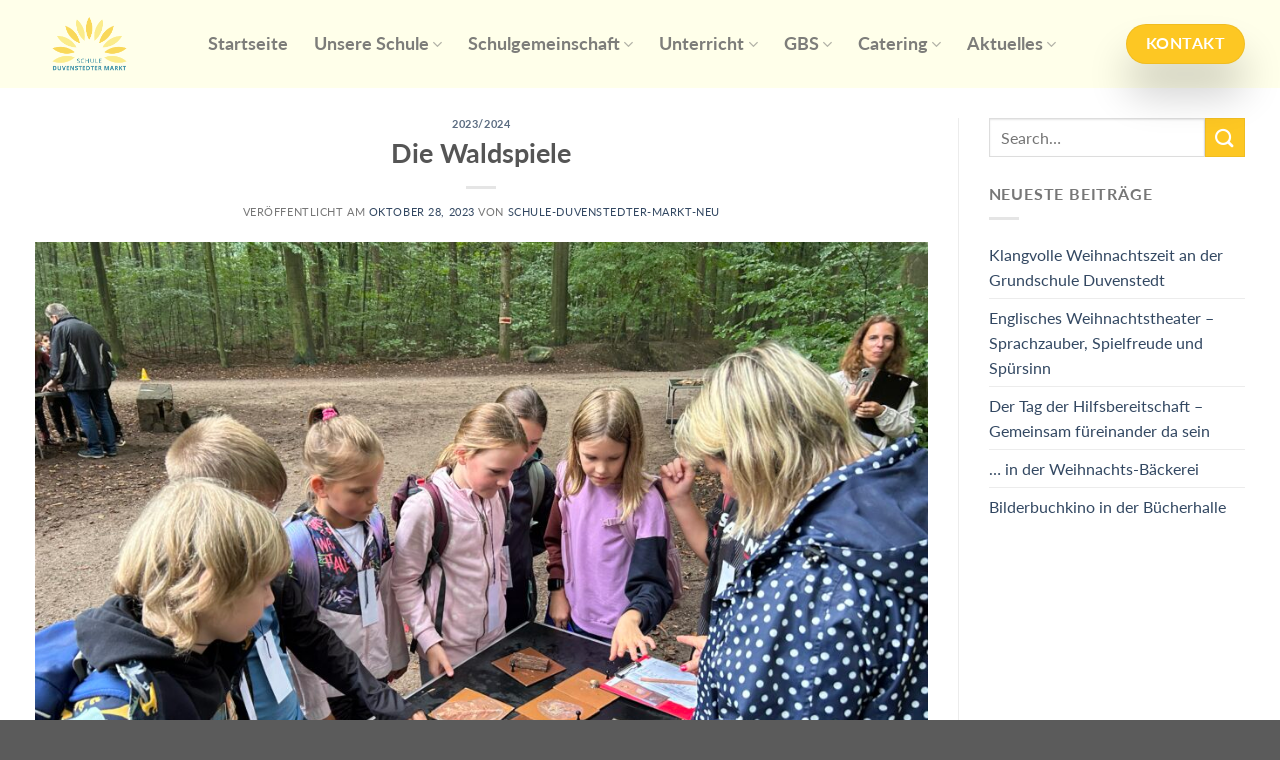

--- FILE ---
content_type: text/html; charset=UTF-8
request_url: https://schule-duvenstedter-markt.hamburg.de/die-waldspiele
body_size: 18213
content:
<!DOCTYPE html>
<!--[if IE 9 ]> <html lang="de" class="ie9 loading-site no-js"> <![endif]-->
<!--[if IE 8 ]> <html lang="de" class="ie8 loading-site no-js"> <![endif]-->
<!--[if (gte IE 9)|!(IE)]><!--><html lang="de" class="loading-site no-js"> <!--<![endif]-->
<head>
	<meta charset="UTF-8" />
	<link rel="profile" href="http://gmpg.org/xfn/11" />
	<link rel="pingback" href="https://schule-duvenstedter-markt.hamburg.de/xmlrpc.php" />

	<script>(function(html){html.className = html.className.replace(/\bno-js\b/,'js')})(document.documentElement);</script>
<meta name='robots' content='index, follow, max-image-preview:large, max-snippet:-1, max-video-preview:-1' />
<meta name="viewport" content="width=device-width, initial-scale=1, maximum-scale=1" />
	<!-- This site is optimized with the Yoast SEO plugin v26.7 - https://yoast.com/wordpress/plugins/seo/ -->
	<title>Die Waldspiele - Schule Duvenstedter Markt</title>
	<link rel="canonical" href="https://schule-duvenstedter-markt.hamburg.de/die-waldspiele" />
	<meta property="og:locale" content="de_DE" />
	<meta property="og:type" content="article" />
	<meta property="og:title" content="Die Waldspiele - Schule Duvenstedter Markt" />
	<meta property="og:description" content="Wir waren bei den Waldspielen. Mit dem Bus sind wir um 7:50 Uhr nach Ohlstedt gefahren, und dann mit der U-Bahn bis zur Haltestelle „Meiendorfer Weg“. Dort mussten wir nur noch ein bisschen durch den Wald, schon waren wir da. An unserer Startstation haben wir erstmal gefrühstückt, und dann ging´s los. Unsere Klasse war in [...]" />
	<meta property="og:url" content="https://schule-duvenstedter-markt.hamburg.de/die-waldspiele" />
	<meta property="og:site_name" content="Schule Duvenstedter Markt" />
	<meta property="article:published_time" content="2023-10-28T19:35:37+00:00" />
	<meta property="article:modified_time" content="2023-10-28T19:35:38+00:00" />
	<meta property="og:image" content="https://schule-duvenstedter-markt.hamburg.de/wp-content/uploads/sites/805/2023/10/IMG_2604photo-scaled.jpg" />
	<meta property="og:image:width" content="2560" />
	<meta property="og:image:height" content="1920" />
	<meta property="og:image:type" content="image/jpeg" />
	<meta name="author" content="schule-duvenstedter-markt-neu" />
	<meta name="twitter:card" content="summary_large_image" />
	<meta name="twitter:label1" content="Verfasst von" />
	<meta name="twitter:data1" content="schule-duvenstedter-markt-neu" />
	<meta name="twitter:label2" content="Geschätzte Lesezeit" />
	<meta name="twitter:data2" content="2 Minuten" />
	<script type="application/ld+json" class="yoast-schema-graph">{"@context":"https://schema.org","@graph":[{"@type":"Article","@id":"https://schule-duvenstedter-markt.hamburg.de/die-waldspiele#article","isPartOf":{"@id":"https://schule-duvenstedter-markt.hamburg.de/die-waldspiele"},"author":{"name":"schule-duvenstedter-markt-neu","@id":"https://schule-duvenstedter-markt.hamburg.de/#/schema/person/5fdd0751265553ebcada4bed94a279a5"},"headline":"Die Waldspiele","datePublished":"2023-10-28T19:35:37+00:00","dateModified":"2023-10-28T19:35:38+00:00","mainEntityOfPage":{"@id":"https://schule-duvenstedter-markt.hamburg.de/die-waldspiele"},"wordCount":151,"image":{"@id":"https://schule-duvenstedter-markt.hamburg.de/die-waldspiele#primaryimage"},"thumbnailUrl":"https://schule-duvenstedter-markt.hamburg.de/wp-content/uploads/sites/805/2023/10/IMG_2604photo-scaled.jpg","articleSection":["2023/2024"],"inLanguage":"de"},{"@type":"WebPage","@id":"https://schule-duvenstedter-markt.hamburg.de/die-waldspiele","url":"https://schule-duvenstedter-markt.hamburg.de/die-waldspiele","name":"Die Waldspiele - Schule Duvenstedter Markt","isPartOf":{"@id":"https://schule-duvenstedter-markt.hamburg.de/#website"},"primaryImageOfPage":{"@id":"https://schule-duvenstedter-markt.hamburg.de/die-waldspiele#primaryimage"},"image":{"@id":"https://schule-duvenstedter-markt.hamburg.de/die-waldspiele#primaryimage"},"thumbnailUrl":"https://schule-duvenstedter-markt.hamburg.de/wp-content/uploads/sites/805/2023/10/IMG_2604photo-scaled.jpg","datePublished":"2023-10-28T19:35:37+00:00","dateModified":"2023-10-28T19:35:38+00:00","author":{"@id":"https://schule-duvenstedter-markt.hamburg.de/#/schema/person/5fdd0751265553ebcada4bed94a279a5"},"breadcrumb":{"@id":"https://schule-duvenstedter-markt.hamburg.de/die-waldspiele#breadcrumb"},"inLanguage":"de","potentialAction":[{"@type":"ReadAction","target":["https://schule-duvenstedter-markt.hamburg.de/die-waldspiele"]}]},{"@type":"ImageObject","inLanguage":"de","@id":"https://schule-duvenstedter-markt.hamburg.de/die-waldspiele#primaryimage","url":"https://schule-duvenstedter-markt.hamburg.de/wp-content/uploads/sites/805/2023/10/IMG_2604photo-scaled.jpg","contentUrl":"https://schule-duvenstedter-markt.hamburg.de/wp-content/uploads/sites/805/2023/10/IMG_2604photo-scaled.jpg","width":2560,"height":1920},{"@type":"BreadcrumbList","@id":"https://schule-duvenstedter-markt.hamburg.de/die-waldspiele#breadcrumb","itemListElement":[{"@type":"ListItem","position":1,"name":"Startseite","item":"https://schule-duvenstedter-markt.hamburg.de/"},{"@type":"ListItem","position":2,"name":"Blog","item":"https://schule-duvenstedter-markt.hamburg.de/blog"},{"@type":"ListItem","position":3,"name":"Die Waldspiele"}]},{"@type":"WebSite","@id":"https://schule-duvenstedter-markt.hamburg.de/#website","url":"https://schule-duvenstedter-markt.hamburg.de/","name":"Schule Duvenstedter Markt","description":"Grundschule und Vorschule in Duvenstedt","potentialAction":[{"@type":"SearchAction","target":{"@type":"EntryPoint","urlTemplate":"https://schule-duvenstedter-markt.hamburg.de/?s={search_term_string}"},"query-input":{"@type":"PropertyValueSpecification","valueRequired":true,"valueName":"search_term_string"}}],"inLanguage":"de"},{"@type":"Person","@id":"https://schule-duvenstedter-markt.hamburg.de/#/schema/person/5fdd0751265553ebcada4bed94a279a5","name":"schule-duvenstedter-markt-neu","url":"https://schule-duvenstedter-markt.hamburg.de/author/schule-duvenstedter-markt-neu"}]}</script>
	<!-- / Yoast SEO plugin. -->


<link rel="alternate" type="application/rss+xml" title="Schule Duvenstedter Markt &raquo; Feed" href="https://schule-duvenstedter-markt.hamburg.de/feed" />
<link rel="alternate" title="oEmbed (JSON)" type="application/json+oembed" href="https://schule-duvenstedter-markt.hamburg.de/wp-json/oembed/1.0/embed?url=https%3A%2F%2Fschule-duvenstedter-markt.hamburg.de%2Fdie-waldspiele" />
<link rel="alternate" title="oEmbed (XML)" type="text/xml+oembed" href="https://schule-duvenstedter-markt.hamburg.de/wp-json/oembed/1.0/embed?url=https%3A%2F%2Fschule-duvenstedter-markt.hamburg.de%2Fdie-waldspiele&#038;format=xml" />
<style id='wp-img-auto-sizes-contain-inline-css' type='text/css'>
img:is([sizes=auto i],[sizes^="auto," i]){contain-intrinsic-size:3000px 1500px}
/*# sourceURL=wp-img-auto-sizes-contain-inline-css */
</style>
<style id='wp-block-library-inline-css' type='text/css'>
:root{--wp-block-synced-color:#7a00df;--wp-block-synced-color--rgb:122,0,223;--wp-bound-block-color:var(--wp-block-synced-color);--wp-editor-canvas-background:#ddd;--wp-admin-theme-color:#007cba;--wp-admin-theme-color--rgb:0,124,186;--wp-admin-theme-color-darker-10:#006ba1;--wp-admin-theme-color-darker-10--rgb:0,107,160.5;--wp-admin-theme-color-darker-20:#005a87;--wp-admin-theme-color-darker-20--rgb:0,90,135;--wp-admin-border-width-focus:2px}@media (min-resolution:192dpi){:root{--wp-admin-border-width-focus:1.5px}}.wp-element-button{cursor:pointer}:root .has-very-light-gray-background-color{background-color:#eee}:root .has-very-dark-gray-background-color{background-color:#313131}:root .has-very-light-gray-color{color:#eee}:root .has-very-dark-gray-color{color:#313131}:root .has-vivid-green-cyan-to-vivid-cyan-blue-gradient-background{background:linear-gradient(135deg,#00d084,#0693e3)}:root .has-purple-crush-gradient-background{background:linear-gradient(135deg,#34e2e4,#4721fb 50%,#ab1dfe)}:root .has-hazy-dawn-gradient-background{background:linear-gradient(135deg,#faaca8,#dad0ec)}:root .has-subdued-olive-gradient-background{background:linear-gradient(135deg,#fafae1,#67a671)}:root .has-atomic-cream-gradient-background{background:linear-gradient(135deg,#fdd79a,#004a59)}:root .has-nightshade-gradient-background{background:linear-gradient(135deg,#330968,#31cdcf)}:root .has-midnight-gradient-background{background:linear-gradient(135deg,#020381,#2874fc)}:root{--wp--preset--font-size--normal:16px;--wp--preset--font-size--huge:42px}.has-regular-font-size{font-size:1em}.has-larger-font-size{font-size:2.625em}.has-normal-font-size{font-size:var(--wp--preset--font-size--normal)}.has-huge-font-size{font-size:var(--wp--preset--font-size--huge)}.has-text-align-center{text-align:center}.has-text-align-left{text-align:left}.has-text-align-right{text-align:right}.has-fit-text{white-space:nowrap!important}#end-resizable-editor-section{display:none}.aligncenter{clear:both}.items-justified-left{justify-content:flex-start}.items-justified-center{justify-content:center}.items-justified-right{justify-content:flex-end}.items-justified-space-between{justify-content:space-between}.screen-reader-text{border:0;clip-path:inset(50%);height:1px;margin:-1px;overflow:hidden;padding:0;position:absolute;width:1px;word-wrap:normal!important}.screen-reader-text:focus{background-color:#ddd;clip-path:none;color:#444;display:block;font-size:1em;height:auto;left:5px;line-height:normal;padding:15px 23px 14px;text-decoration:none;top:5px;width:auto;z-index:100000}html :where(.has-border-color){border-style:solid}html :where([style*=border-top-color]){border-top-style:solid}html :where([style*=border-right-color]){border-right-style:solid}html :where([style*=border-bottom-color]){border-bottom-style:solid}html :where([style*=border-left-color]){border-left-style:solid}html :where([style*=border-width]){border-style:solid}html :where([style*=border-top-width]){border-top-style:solid}html :where([style*=border-right-width]){border-right-style:solid}html :where([style*=border-bottom-width]){border-bottom-style:solid}html :where([style*=border-left-width]){border-left-style:solid}html :where(img[class*=wp-image-]){height:auto;max-width:100%}:where(figure){margin:0 0 1em}html :where(.is-position-sticky){--wp-admin--admin-bar--position-offset:var(--wp-admin--admin-bar--height,0px)}@media screen and (max-width:600px){html :where(.is-position-sticky){--wp-admin--admin-bar--position-offset:0px}}

/*# sourceURL=wp-block-library-inline-css */
</style><style id='wp-block-gallery-inline-css' type='text/css'>
.blocks-gallery-grid:not(.has-nested-images),.wp-block-gallery:not(.has-nested-images){display:flex;flex-wrap:wrap;list-style-type:none;margin:0;padding:0}.blocks-gallery-grid:not(.has-nested-images) .blocks-gallery-image,.blocks-gallery-grid:not(.has-nested-images) .blocks-gallery-item,.wp-block-gallery:not(.has-nested-images) .blocks-gallery-image,.wp-block-gallery:not(.has-nested-images) .blocks-gallery-item{display:flex;flex-direction:column;flex-grow:1;justify-content:center;margin:0 1em 1em 0;position:relative;width:calc(50% - 1em)}.blocks-gallery-grid:not(.has-nested-images) .blocks-gallery-image:nth-of-type(2n),.blocks-gallery-grid:not(.has-nested-images) .blocks-gallery-item:nth-of-type(2n),.wp-block-gallery:not(.has-nested-images) .blocks-gallery-image:nth-of-type(2n),.wp-block-gallery:not(.has-nested-images) .blocks-gallery-item:nth-of-type(2n){margin-right:0}.blocks-gallery-grid:not(.has-nested-images) .blocks-gallery-image figure,.blocks-gallery-grid:not(.has-nested-images) .blocks-gallery-item figure,.wp-block-gallery:not(.has-nested-images) .blocks-gallery-image figure,.wp-block-gallery:not(.has-nested-images) .blocks-gallery-item figure{align-items:flex-end;display:flex;height:100%;justify-content:flex-start;margin:0}.blocks-gallery-grid:not(.has-nested-images) .blocks-gallery-image img,.blocks-gallery-grid:not(.has-nested-images) .blocks-gallery-item img,.wp-block-gallery:not(.has-nested-images) .blocks-gallery-image img,.wp-block-gallery:not(.has-nested-images) .blocks-gallery-item img{display:block;height:auto;max-width:100%;width:auto}.blocks-gallery-grid:not(.has-nested-images) .blocks-gallery-image figcaption,.blocks-gallery-grid:not(.has-nested-images) .blocks-gallery-item figcaption,.wp-block-gallery:not(.has-nested-images) .blocks-gallery-image figcaption,.wp-block-gallery:not(.has-nested-images) .blocks-gallery-item figcaption{background:linear-gradient(0deg,#000000b3,#0000004d 70%,#0000);bottom:0;box-sizing:border-box;color:#fff;font-size:.8em;margin:0;max-height:100%;overflow:auto;padding:3em .77em .7em;position:absolute;text-align:center;width:100%;z-index:2}.blocks-gallery-grid:not(.has-nested-images) .blocks-gallery-image figcaption img,.blocks-gallery-grid:not(.has-nested-images) .blocks-gallery-item figcaption img,.wp-block-gallery:not(.has-nested-images) .blocks-gallery-image figcaption img,.wp-block-gallery:not(.has-nested-images) .blocks-gallery-item figcaption img{display:inline}.blocks-gallery-grid:not(.has-nested-images) figcaption,.wp-block-gallery:not(.has-nested-images) figcaption{flex-grow:1}.blocks-gallery-grid:not(.has-nested-images).is-cropped .blocks-gallery-image a,.blocks-gallery-grid:not(.has-nested-images).is-cropped .blocks-gallery-image img,.blocks-gallery-grid:not(.has-nested-images).is-cropped .blocks-gallery-item a,.blocks-gallery-grid:not(.has-nested-images).is-cropped .blocks-gallery-item img,.wp-block-gallery:not(.has-nested-images).is-cropped .blocks-gallery-image a,.wp-block-gallery:not(.has-nested-images).is-cropped .blocks-gallery-image img,.wp-block-gallery:not(.has-nested-images).is-cropped .blocks-gallery-item a,.wp-block-gallery:not(.has-nested-images).is-cropped .blocks-gallery-item img{flex:1;height:100%;object-fit:cover;width:100%}.blocks-gallery-grid:not(.has-nested-images).columns-1 .blocks-gallery-image,.blocks-gallery-grid:not(.has-nested-images).columns-1 .blocks-gallery-item,.wp-block-gallery:not(.has-nested-images).columns-1 .blocks-gallery-image,.wp-block-gallery:not(.has-nested-images).columns-1 .blocks-gallery-item{margin-right:0;width:100%}@media (min-width:600px){.blocks-gallery-grid:not(.has-nested-images).columns-3 .blocks-gallery-image,.blocks-gallery-grid:not(.has-nested-images).columns-3 .blocks-gallery-item,.wp-block-gallery:not(.has-nested-images).columns-3 .blocks-gallery-image,.wp-block-gallery:not(.has-nested-images).columns-3 .blocks-gallery-item{margin-right:1em;width:calc(33.33333% - .66667em)}.blocks-gallery-grid:not(.has-nested-images).columns-4 .blocks-gallery-image,.blocks-gallery-grid:not(.has-nested-images).columns-4 .blocks-gallery-item,.wp-block-gallery:not(.has-nested-images).columns-4 .blocks-gallery-image,.wp-block-gallery:not(.has-nested-images).columns-4 .blocks-gallery-item{margin-right:1em;width:calc(25% - .75em)}.blocks-gallery-grid:not(.has-nested-images).columns-5 .blocks-gallery-image,.blocks-gallery-grid:not(.has-nested-images).columns-5 .blocks-gallery-item,.wp-block-gallery:not(.has-nested-images).columns-5 .blocks-gallery-image,.wp-block-gallery:not(.has-nested-images).columns-5 .blocks-gallery-item{margin-right:1em;width:calc(20% - .8em)}.blocks-gallery-grid:not(.has-nested-images).columns-6 .blocks-gallery-image,.blocks-gallery-grid:not(.has-nested-images).columns-6 .blocks-gallery-item,.wp-block-gallery:not(.has-nested-images).columns-6 .blocks-gallery-image,.wp-block-gallery:not(.has-nested-images).columns-6 .blocks-gallery-item{margin-right:1em;width:calc(16.66667% - .83333em)}.blocks-gallery-grid:not(.has-nested-images).columns-7 .blocks-gallery-image,.blocks-gallery-grid:not(.has-nested-images).columns-7 .blocks-gallery-item,.wp-block-gallery:not(.has-nested-images).columns-7 .blocks-gallery-image,.wp-block-gallery:not(.has-nested-images).columns-7 .blocks-gallery-item{margin-right:1em;width:calc(14.28571% - .85714em)}.blocks-gallery-grid:not(.has-nested-images).columns-8 .blocks-gallery-image,.blocks-gallery-grid:not(.has-nested-images).columns-8 .blocks-gallery-item,.wp-block-gallery:not(.has-nested-images).columns-8 .blocks-gallery-image,.wp-block-gallery:not(.has-nested-images).columns-8 .blocks-gallery-item{margin-right:1em;width:calc(12.5% - .875em)}.blocks-gallery-grid:not(.has-nested-images).columns-1 .blocks-gallery-image:nth-of-type(1n),.blocks-gallery-grid:not(.has-nested-images).columns-1 .blocks-gallery-item:nth-of-type(1n),.blocks-gallery-grid:not(.has-nested-images).columns-2 .blocks-gallery-image:nth-of-type(2n),.blocks-gallery-grid:not(.has-nested-images).columns-2 .blocks-gallery-item:nth-of-type(2n),.blocks-gallery-grid:not(.has-nested-images).columns-3 .blocks-gallery-image:nth-of-type(3n),.blocks-gallery-grid:not(.has-nested-images).columns-3 .blocks-gallery-item:nth-of-type(3n),.blocks-gallery-grid:not(.has-nested-images).columns-4 .blocks-gallery-image:nth-of-type(4n),.blocks-gallery-grid:not(.has-nested-images).columns-4 .blocks-gallery-item:nth-of-type(4n),.blocks-gallery-grid:not(.has-nested-images).columns-5 .blocks-gallery-image:nth-of-type(5n),.blocks-gallery-grid:not(.has-nested-images).columns-5 .blocks-gallery-item:nth-of-type(5n),.blocks-gallery-grid:not(.has-nested-images).columns-6 .blocks-gallery-image:nth-of-type(6n),.blocks-gallery-grid:not(.has-nested-images).columns-6 .blocks-gallery-item:nth-of-type(6n),.blocks-gallery-grid:not(.has-nested-images).columns-7 .blocks-gallery-image:nth-of-type(7n),.blocks-gallery-grid:not(.has-nested-images).columns-7 .blocks-gallery-item:nth-of-type(7n),.blocks-gallery-grid:not(.has-nested-images).columns-8 .blocks-gallery-image:nth-of-type(8n),.blocks-gallery-grid:not(.has-nested-images).columns-8 .blocks-gallery-item:nth-of-type(8n),.wp-block-gallery:not(.has-nested-images).columns-1 .blocks-gallery-image:nth-of-type(1n),.wp-block-gallery:not(.has-nested-images).columns-1 .blocks-gallery-item:nth-of-type(1n),.wp-block-gallery:not(.has-nested-images).columns-2 .blocks-gallery-image:nth-of-type(2n),.wp-block-gallery:not(.has-nested-images).columns-2 .blocks-gallery-item:nth-of-type(2n),.wp-block-gallery:not(.has-nested-images).columns-3 .blocks-gallery-image:nth-of-type(3n),.wp-block-gallery:not(.has-nested-images).columns-3 .blocks-gallery-item:nth-of-type(3n),.wp-block-gallery:not(.has-nested-images).columns-4 .blocks-gallery-image:nth-of-type(4n),.wp-block-gallery:not(.has-nested-images).columns-4 .blocks-gallery-item:nth-of-type(4n),.wp-block-gallery:not(.has-nested-images).columns-5 .blocks-gallery-image:nth-of-type(5n),.wp-block-gallery:not(.has-nested-images).columns-5 .blocks-gallery-item:nth-of-type(5n),.wp-block-gallery:not(.has-nested-images).columns-6 .blocks-gallery-image:nth-of-type(6n),.wp-block-gallery:not(.has-nested-images).columns-6 .blocks-gallery-item:nth-of-type(6n),.wp-block-gallery:not(.has-nested-images).columns-7 .blocks-gallery-image:nth-of-type(7n),.wp-block-gallery:not(.has-nested-images).columns-7 .blocks-gallery-item:nth-of-type(7n),.wp-block-gallery:not(.has-nested-images).columns-8 .blocks-gallery-image:nth-of-type(8n),.wp-block-gallery:not(.has-nested-images).columns-8 .blocks-gallery-item:nth-of-type(8n){margin-right:0}}.blocks-gallery-grid:not(.has-nested-images) .blocks-gallery-image:last-child,.blocks-gallery-grid:not(.has-nested-images) .blocks-gallery-item:last-child,.wp-block-gallery:not(.has-nested-images) .blocks-gallery-image:last-child,.wp-block-gallery:not(.has-nested-images) .blocks-gallery-item:last-child{margin-right:0}.blocks-gallery-grid:not(.has-nested-images).alignleft,.blocks-gallery-grid:not(.has-nested-images).alignright,.wp-block-gallery:not(.has-nested-images).alignleft,.wp-block-gallery:not(.has-nested-images).alignright{max-width:420px;width:100%}.blocks-gallery-grid:not(.has-nested-images).aligncenter .blocks-gallery-item figure,.wp-block-gallery:not(.has-nested-images).aligncenter .blocks-gallery-item figure{justify-content:center}.wp-block-gallery:not(.is-cropped) .blocks-gallery-item{align-self:flex-start}figure.wp-block-gallery.has-nested-images{align-items:normal}.wp-block-gallery.has-nested-images figure.wp-block-image:not(#individual-image){margin:0;width:calc(50% - var(--wp--style--unstable-gallery-gap, 16px)/2)}.wp-block-gallery.has-nested-images figure.wp-block-image{box-sizing:border-box;display:flex;flex-direction:column;flex-grow:1;justify-content:center;max-width:100%;position:relative}.wp-block-gallery.has-nested-images figure.wp-block-image>a,.wp-block-gallery.has-nested-images figure.wp-block-image>div{flex-direction:column;flex-grow:1;margin:0}.wp-block-gallery.has-nested-images figure.wp-block-image img{display:block;height:auto;max-width:100%!important;width:auto}.wp-block-gallery.has-nested-images figure.wp-block-image figcaption,.wp-block-gallery.has-nested-images figure.wp-block-image:has(figcaption):before{bottom:0;left:0;max-height:100%;position:absolute;right:0}.wp-block-gallery.has-nested-images figure.wp-block-image:has(figcaption):before{backdrop-filter:blur(3px);content:"";height:100%;-webkit-mask-image:linear-gradient(0deg,#000 20%,#0000);mask-image:linear-gradient(0deg,#000 20%,#0000);max-height:40%;pointer-events:none}.wp-block-gallery.has-nested-images figure.wp-block-image figcaption{box-sizing:border-box;color:#fff;font-size:13px;margin:0;overflow:auto;padding:1em;text-align:center;text-shadow:0 0 1.5px #000}.wp-block-gallery.has-nested-images figure.wp-block-image figcaption::-webkit-scrollbar{height:12px;width:12px}.wp-block-gallery.has-nested-images figure.wp-block-image figcaption::-webkit-scrollbar-track{background-color:initial}.wp-block-gallery.has-nested-images figure.wp-block-image figcaption::-webkit-scrollbar-thumb{background-clip:padding-box;background-color:initial;border:3px solid #0000;border-radius:8px}.wp-block-gallery.has-nested-images figure.wp-block-image figcaption:focus-within::-webkit-scrollbar-thumb,.wp-block-gallery.has-nested-images figure.wp-block-image figcaption:focus::-webkit-scrollbar-thumb,.wp-block-gallery.has-nested-images figure.wp-block-image figcaption:hover::-webkit-scrollbar-thumb{background-color:#fffc}.wp-block-gallery.has-nested-images figure.wp-block-image figcaption{scrollbar-color:#0000 #0000;scrollbar-gutter:stable both-edges;scrollbar-width:thin}.wp-block-gallery.has-nested-images figure.wp-block-image figcaption:focus,.wp-block-gallery.has-nested-images figure.wp-block-image figcaption:focus-within,.wp-block-gallery.has-nested-images figure.wp-block-image figcaption:hover{scrollbar-color:#fffc #0000}.wp-block-gallery.has-nested-images figure.wp-block-image figcaption{will-change:transform}@media (hover:none){.wp-block-gallery.has-nested-images figure.wp-block-image figcaption{scrollbar-color:#fffc #0000}}.wp-block-gallery.has-nested-images figure.wp-block-image figcaption{background:linear-gradient(0deg,#0006,#0000)}.wp-block-gallery.has-nested-images figure.wp-block-image figcaption img{display:inline}.wp-block-gallery.has-nested-images figure.wp-block-image figcaption a{color:inherit}.wp-block-gallery.has-nested-images figure.wp-block-image.has-custom-border img{box-sizing:border-box}.wp-block-gallery.has-nested-images figure.wp-block-image.has-custom-border>a,.wp-block-gallery.has-nested-images figure.wp-block-image.has-custom-border>div,.wp-block-gallery.has-nested-images figure.wp-block-image.is-style-rounded>a,.wp-block-gallery.has-nested-images figure.wp-block-image.is-style-rounded>div{flex:1 1 auto}.wp-block-gallery.has-nested-images figure.wp-block-image.has-custom-border figcaption,.wp-block-gallery.has-nested-images figure.wp-block-image.is-style-rounded figcaption{background:none;color:inherit;flex:initial;margin:0;padding:10px 10px 9px;position:relative;text-shadow:none}.wp-block-gallery.has-nested-images figure.wp-block-image.has-custom-border:before,.wp-block-gallery.has-nested-images figure.wp-block-image.is-style-rounded:before{content:none}.wp-block-gallery.has-nested-images figcaption{flex-basis:100%;flex-grow:1;text-align:center}.wp-block-gallery.has-nested-images:not(.is-cropped) figure.wp-block-image:not(#individual-image){margin-bottom:auto;margin-top:0}.wp-block-gallery.has-nested-images.is-cropped figure.wp-block-image:not(#individual-image){align-self:inherit}.wp-block-gallery.has-nested-images.is-cropped figure.wp-block-image:not(#individual-image)>a,.wp-block-gallery.has-nested-images.is-cropped figure.wp-block-image:not(#individual-image)>div:not(.components-drop-zone){display:flex}.wp-block-gallery.has-nested-images.is-cropped figure.wp-block-image:not(#individual-image) a,.wp-block-gallery.has-nested-images.is-cropped figure.wp-block-image:not(#individual-image) img{flex:1 0 0%;height:100%;object-fit:cover;width:100%}.wp-block-gallery.has-nested-images.columns-1 figure.wp-block-image:not(#individual-image){width:100%}@media (min-width:600px){.wp-block-gallery.has-nested-images.columns-3 figure.wp-block-image:not(#individual-image){width:calc(33.33333% - var(--wp--style--unstable-gallery-gap, 16px)*.66667)}.wp-block-gallery.has-nested-images.columns-4 figure.wp-block-image:not(#individual-image){width:calc(25% - var(--wp--style--unstable-gallery-gap, 16px)*.75)}.wp-block-gallery.has-nested-images.columns-5 figure.wp-block-image:not(#individual-image){width:calc(20% - var(--wp--style--unstable-gallery-gap, 16px)*.8)}.wp-block-gallery.has-nested-images.columns-6 figure.wp-block-image:not(#individual-image){width:calc(16.66667% - var(--wp--style--unstable-gallery-gap, 16px)*.83333)}.wp-block-gallery.has-nested-images.columns-7 figure.wp-block-image:not(#individual-image){width:calc(14.28571% - var(--wp--style--unstable-gallery-gap, 16px)*.85714)}.wp-block-gallery.has-nested-images.columns-8 figure.wp-block-image:not(#individual-image){width:calc(12.5% - var(--wp--style--unstable-gallery-gap, 16px)*.875)}.wp-block-gallery.has-nested-images.columns-default figure.wp-block-image:not(#individual-image){width:calc(33.33% - var(--wp--style--unstable-gallery-gap, 16px)*.66667)}.wp-block-gallery.has-nested-images.columns-default figure.wp-block-image:not(#individual-image):first-child:nth-last-child(2),.wp-block-gallery.has-nested-images.columns-default figure.wp-block-image:not(#individual-image):first-child:nth-last-child(2)~figure.wp-block-image:not(#individual-image){width:calc(50% - var(--wp--style--unstable-gallery-gap, 16px)*.5)}.wp-block-gallery.has-nested-images.columns-default figure.wp-block-image:not(#individual-image):first-child:last-child{width:100%}}.wp-block-gallery.has-nested-images.alignleft,.wp-block-gallery.has-nested-images.alignright{max-width:420px;width:100%}.wp-block-gallery.has-nested-images.aligncenter{justify-content:center}
/*# sourceURL=https://schule-duvenstedter-markt.hamburg.de/wp-includes/blocks/gallery/style.min.css */
</style>
<style id='wp-block-image-inline-css' type='text/css'>
.wp-block-image>a,.wp-block-image>figure>a{display:inline-block}.wp-block-image img{box-sizing:border-box;height:auto;max-width:100%;vertical-align:bottom}@media not (prefers-reduced-motion){.wp-block-image img.hide{visibility:hidden}.wp-block-image img.show{animation:show-content-image .4s}}.wp-block-image[style*=border-radius] img,.wp-block-image[style*=border-radius]>a{border-radius:inherit}.wp-block-image.has-custom-border img{box-sizing:border-box}.wp-block-image.aligncenter{text-align:center}.wp-block-image.alignfull>a,.wp-block-image.alignwide>a{width:100%}.wp-block-image.alignfull img,.wp-block-image.alignwide img{height:auto;width:100%}.wp-block-image .aligncenter,.wp-block-image .alignleft,.wp-block-image .alignright,.wp-block-image.aligncenter,.wp-block-image.alignleft,.wp-block-image.alignright{display:table}.wp-block-image .aligncenter>figcaption,.wp-block-image .alignleft>figcaption,.wp-block-image .alignright>figcaption,.wp-block-image.aligncenter>figcaption,.wp-block-image.alignleft>figcaption,.wp-block-image.alignright>figcaption{caption-side:bottom;display:table-caption}.wp-block-image .alignleft{float:left;margin:.5em 1em .5em 0}.wp-block-image .alignright{float:right;margin:.5em 0 .5em 1em}.wp-block-image .aligncenter{margin-left:auto;margin-right:auto}.wp-block-image :where(figcaption){margin-bottom:1em;margin-top:.5em}.wp-block-image.is-style-circle-mask img{border-radius:9999px}@supports ((-webkit-mask-image:none) or (mask-image:none)) or (-webkit-mask-image:none){.wp-block-image.is-style-circle-mask img{border-radius:0;-webkit-mask-image:url('data:image/svg+xml;utf8,<svg viewBox="0 0 100 100" xmlns="http://www.w3.org/2000/svg"><circle cx="50" cy="50" r="50"/></svg>');mask-image:url('data:image/svg+xml;utf8,<svg viewBox="0 0 100 100" xmlns="http://www.w3.org/2000/svg"><circle cx="50" cy="50" r="50"/></svg>');mask-mode:alpha;-webkit-mask-position:center;mask-position:center;-webkit-mask-repeat:no-repeat;mask-repeat:no-repeat;-webkit-mask-size:contain;mask-size:contain}}:root :where(.wp-block-image.is-style-rounded img,.wp-block-image .is-style-rounded img){border-radius:9999px}.wp-block-image figure{margin:0}.wp-lightbox-container{display:flex;flex-direction:column;position:relative}.wp-lightbox-container img{cursor:zoom-in}.wp-lightbox-container img:hover+button{opacity:1}.wp-lightbox-container button{align-items:center;backdrop-filter:blur(16px) saturate(180%);background-color:#5a5a5a40;border:none;border-radius:4px;cursor:zoom-in;display:flex;height:20px;justify-content:center;opacity:0;padding:0;position:absolute;right:16px;text-align:center;top:16px;width:20px;z-index:100}@media not (prefers-reduced-motion){.wp-lightbox-container button{transition:opacity .2s ease}}.wp-lightbox-container button:focus-visible{outline:3px auto #5a5a5a40;outline:3px auto -webkit-focus-ring-color;outline-offset:3px}.wp-lightbox-container button:hover{cursor:pointer;opacity:1}.wp-lightbox-container button:focus{opacity:1}.wp-lightbox-container button:focus,.wp-lightbox-container button:hover,.wp-lightbox-container button:not(:hover):not(:active):not(.has-background){background-color:#5a5a5a40;border:none}.wp-lightbox-overlay{box-sizing:border-box;cursor:zoom-out;height:100vh;left:0;overflow:hidden;position:fixed;top:0;visibility:hidden;width:100%;z-index:100000}.wp-lightbox-overlay .close-button{align-items:center;cursor:pointer;display:flex;justify-content:center;min-height:40px;min-width:40px;padding:0;position:absolute;right:calc(env(safe-area-inset-right) + 16px);top:calc(env(safe-area-inset-top) + 16px);z-index:5000000}.wp-lightbox-overlay .close-button:focus,.wp-lightbox-overlay .close-button:hover,.wp-lightbox-overlay .close-button:not(:hover):not(:active):not(.has-background){background:none;border:none}.wp-lightbox-overlay .lightbox-image-container{height:var(--wp--lightbox-container-height);left:50%;overflow:hidden;position:absolute;top:50%;transform:translate(-50%,-50%);transform-origin:top left;width:var(--wp--lightbox-container-width);z-index:9999999999}.wp-lightbox-overlay .wp-block-image{align-items:center;box-sizing:border-box;display:flex;height:100%;justify-content:center;margin:0;position:relative;transform-origin:0 0;width:100%;z-index:3000000}.wp-lightbox-overlay .wp-block-image img{height:var(--wp--lightbox-image-height);min-height:var(--wp--lightbox-image-height);min-width:var(--wp--lightbox-image-width);width:var(--wp--lightbox-image-width)}.wp-lightbox-overlay .wp-block-image figcaption{display:none}.wp-lightbox-overlay button{background:none;border:none}.wp-lightbox-overlay .scrim{background-color:#fff;height:100%;opacity:.9;position:absolute;width:100%;z-index:2000000}.wp-lightbox-overlay.active{visibility:visible}@media not (prefers-reduced-motion){.wp-lightbox-overlay.active{animation:turn-on-visibility .25s both}.wp-lightbox-overlay.active img{animation:turn-on-visibility .35s both}.wp-lightbox-overlay.show-closing-animation:not(.active){animation:turn-off-visibility .35s both}.wp-lightbox-overlay.show-closing-animation:not(.active) img{animation:turn-off-visibility .25s both}.wp-lightbox-overlay.zoom.active{animation:none;opacity:1;visibility:visible}.wp-lightbox-overlay.zoom.active .lightbox-image-container{animation:lightbox-zoom-in .4s}.wp-lightbox-overlay.zoom.active .lightbox-image-container img{animation:none}.wp-lightbox-overlay.zoom.active .scrim{animation:turn-on-visibility .4s forwards}.wp-lightbox-overlay.zoom.show-closing-animation:not(.active){animation:none}.wp-lightbox-overlay.zoom.show-closing-animation:not(.active) .lightbox-image-container{animation:lightbox-zoom-out .4s}.wp-lightbox-overlay.zoom.show-closing-animation:not(.active) .lightbox-image-container img{animation:none}.wp-lightbox-overlay.zoom.show-closing-animation:not(.active) .scrim{animation:turn-off-visibility .4s forwards}}@keyframes show-content-image{0%{visibility:hidden}99%{visibility:hidden}to{visibility:visible}}@keyframes turn-on-visibility{0%{opacity:0}to{opacity:1}}@keyframes turn-off-visibility{0%{opacity:1;visibility:visible}99%{opacity:0;visibility:visible}to{opacity:0;visibility:hidden}}@keyframes lightbox-zoom-in{0%{transform:translate(calc((-100vw + var(--wp--lightbox-scrollbar-width))/2 + var(--wp--lightbox-initial-left-position)),calc(-50vh + var(--wp--lightbox-initial-top-position))) scale(var(--wp--lightbox-scale))}to{transform:translate(-50%,-50%) scale(1)}}@keyframes lightbox-zoom-out{0%{transform:translate(-50%,-50%) scale(1);visibility:visible}99%{visibility:visible}to{transform:translate(calc((-100vw + var(--wp--lightbox-scrollbar-width))/2 + var(--wp--lightbox-initial-left-position)),calc(-50vh + var(--wp--lightbox-initial-top-position))) scale(var(--wp--lightbox-scale));visibility:hidden}}
/*# sourceURL=https://schule-duvenstedter-markt.hamburg.de/wp-includes/blocks/image/style.min.css */
</style>
<style id='global-styles-inline-css' type='text/css'>
:root{--wp--preset--aspect-ratio--square: 1;--wp--preset--aspect-ratio--4-3: 4/3;--wp--preset--aspect-ratio--3-4: 3/4;--wp--preset--aspect-ratio--3-2: 3/2;--wp--preset--aspect-ratio--2-3: 2/3;--wp--preset--aspect-ratio--16-9: 16/9;--wp--preset--aspect-ratio--9-16: 9/16;--wp--preset--color--black: #000000;--wp--preset--color--cyan-bluish-gray: #abb8c3;--wp--preset--color--white: #ffffff;--wp--preset--color--pale-pink: #f78da7;--wp--preset--color--vivid-red: #cf2e2e;--wp--preset--color--luminous-vivid-orange: #ff6900;--wp--preset--color--luminous-vivid-amber: #fcb900;--wp--preset--color--light-green-cyan: #7bdcb5;--wp--preset--color--vivid-green-cyan: #00d084;--wp--preset--color--pale-cyan-blue: #8ed1fc;--wp--preset--color--vivid-cyan-blue: #0693e3;--wp--preset--color--vivid-purple: #9b51e0;--wp--preset--gradient--vivid-cyan-blue-to-vivid-purple: linear-gradient(135deg,rgb(6,147,227) 0%,rgb(155,81,224) 100%);--wp--preset--gradient--light-green-cyan-to-vivid-green-cyan: linear-gradient(135deg,rgb(122,220,180) 0%,rgb(0,208,130) 100%);--wp--preset--gradient--luminous-vivid-amber-to-luminous-vivid-orange: linear-gradient(135deg,rgb(252,185,0) 0%,rgb(255,105,0) 100%);--wp--preset--gradient--luminous-vivid-orange-to-vivid-red: linear-gradient(135deg,rgb(255,105,0) 0%,rgb(207,46,46) 100%);--wp--preset--gradient--very-light-gray-to-cyan-bluish-gray: linear-gradient(135deg,rgb(238,238,238) 0%,rgb(169,184,195) 100%);--wp--preset--gradient--cool-to-warm-spectrum: linear-gradient(135deg,rgb(74,234,220) 0%,rgb(151,120,209) 20%,rgb(207,42,186) 40%,rgb(238,44,130) 60%,rgb(251,105,98) 80%,rgb(254,248,76) 100%);--wp--preset--gradient--blush-light-purple: linear-gradient(135deg,rgb(255,206,236) 0%,rgb(152,150,240) 100%);--wp--preset--gradient--blush-bordeaux: linear-gradient(135deg,rgb(254,205,165) 0%,rgb(254,45,45) 50%,rgb(107,0,62) 100%);--wp--preset--gradient--luminous-dusk: linear-gradient(135deg,rgb(255,203,112) 0%,rgb(199,81,192) 50%,rgb(65,88,208) 100%);--wp--preset--gradient--pale-ocean: linear-gradient(135deg,rgb(255,245,203) 0%,rgb(182,227,212) 50%,rgb(51,167,181) 100%);--wp--preset--gradient--electric-grass: linear-gradient(135deg,rgb(202,248,128) 0%,rgb(113,206,126) 100%);--wp--preset--gradient--midnight: linear-gradient(135deg,rgb(2,3,129) 0%,rgb(40,116,252) 100%);--wp--preset--font-size--small: 13px;--wp--preset--font-size--medium: 20px;--wp--preset--font-size--large: 36px;--wp--preset--font-size--x-large: 42px;--wp--preset--spacing--20: 0.44rem;--wp--preset--spacing--30: 0.67rem;--wp--preset--spacing--40: 1rem;--wp--preset--spacing--50: 1.5rem;--wp--preset--spacing--60: 2.25rem;--wp--preset--spacing--70: 3.38rem;--wp--preset--spacing--80: 5.06rem;--wp--preset--shadow--natural: 6px 6px 9px rgba(0, 0, 0, 0.2);--wp--preset--shadow--deep: 12px 12px 50px rgba(0, 0, 0, 0.4);--wp--preset--shadow--sharp: 6px 6px 0px rgba(0, 0, 0, 0.2);--wp--preset--shadow--outlined: 6px 6px 0px -3px rgb(255, 255, 255), 6px 6px rgb(0, 0, 0);--wp--preset--shadow--crisp: 6px 6px 0px rgb(0, 0, 0);}:where(.is-layout-flex){gap: 0.5em;}:where(.is-layout-grid){gap: 0.5em;}body .is-layout-flex{display: flex;}.is-layout-flex{flex-wrap: wrap;align-items: center;}.is-layout-flex > :is(*, div){margin: 0;}body .is-layout-grid{display: grid;}.is-layout-grid > :is(*, div){margin: 0;}:where(.wp-block-columns.is-layout-flex){gap: 2em;}:where(.wp-block-columns.is-layout-grid){gap: 2em;}:where(.wp-block-post-template.is-layout-flex){gap: 1.25em;}:where(.wp-block-post-template.is-layout-grid){gap: 1.25em;}.has-black-color{color: var(--wp--preset--color--black) !important;}.has-cyan-bluish-gray-color{color: var(--wp--preset--color--cyan-bluish-gray) !important;}.has-white-color{color: var(--wp--preset--color--white) !important;}.has-pale-pink-color{color: var(--wp--preset--color--pale-pink) !important;}.has-vivid-red-color{color: var(--wp--preset--color--vivid-red) !important;}.has-luminous-vivid-orange-color{color: var(--wp--preset--color--luminous-vivid-orange) !important;}.has-luminous-vivid-amber-color{color: var(--wp--preset--color--luminous-vivid-amber) !important;}.has-light-green-cyan-color{color: var(--wp--preset--color--light-green-cyan) !important;}.has-vivid-green-cyan-color{color: var(--wp--preset--color--vivid-green-cyan) !important;}.has-pale-cyan-blue-color{color: var(--wp--preset--color--pale-cyan-blue) !important;}.has-vivid-cyan-blue-color{color: var(--wp--preset--color--vivid-cyan-blue) !important;}.has-vivid-purple-color{color: var(--wp--preset--color--vivid-purple) !important;}.has-black-background-color{background-color: var(--wp--preset--color--black) !important;}.has-cyan-bluish-gray-background-color{background-color: var(--wp--preset--color--cyan-bluish-gray) !important;}.has-white-background-color{background-color: var(--wp--preset--color--white) !important;}.has-pale-pink-background-color{background-color: var(--wp--preset--color--pale-pink) !important;}.has-vivid-red-background-color{background-color: var(--wp--preset--color--vivid-red) !important;}.has-luminous-vivid-orange-background-color{background-color: var(--wp--preset--color--luminous-vivid-orange) !important;}.has-luminous-vivid-amber-background-color{background-color: var(--wp--preset--color--luminous-vivid-amber) !important;}.has-light-green-cyan-background-color{background-color: var(--wp--preset--color--light-green-cyan) !important;}.has-vivid-green-cyan-background-color{background-color: var(--wp--preset--color--vivid-green-cyan) !important;}.has-pale-cyan-blue-background-color{background-color: var(--wp--preset--color--pale-cyan-blue) !important;}.has-vivid-cyan-blue-background-color{background-color: var(--wp--preset--color--vivid-cyan-blue) !important;}.has-vivid-purple-background-color{background-color: var(--wp--preset--color--vivid-purple) !important;}.has-black-border-color{border-color: var(--wp--preset--color--black) !important;}.has-cyan-bluish-gray-border-color{border-color: var(--wp--preset--color--cyan-bluish-gray) !important;}.has-white-border-color{border-color: var(--wp--preset--color--white) !important;}.has-pale-pink-border-color{border-color: var(--wp--preset--color--pale-pink) !important;}.has-vivid-red-border-color{border-color: var(--wp--preset--color--vivid-red) !important;}.has-luminous-vivid-orange-border-color{border-color: var(--wp--preset--color--luminous-vivid-orange) !important;}.has-luminous-vivid-amber-border-color{border-color: var(--wp--preset--color--luminous-vivid-amber) !important;}.has-light-green-cyan-border-color{border-color: var(--wp--preset--color--light-green-cyan) !important;}.has-vivid-green-cyan-border-color{border-color: var(--wp--preset--color--vivid-green-cyan) !important;}.has-pale-cyan-blue-border-color{border-color: var(--wp--preset--color--pale-cyan-blue) !important;}.has-vivid-cyan-blue-border-color{border-color: var(--wp--preset--color--vivid-cyan-blue) !important;}.has-vivid-purple-border-color{border-color: var(--wp--preset--color--vivid-purple) !important;}.has-vivid-cyan-blue-to-vivid-purple-gradient-background{background: var(--wp--preset--gradient--vivid-cyan-blue-to-vivid-purple) !important;}.has-light-green-cyan-to-vivid-green-cyan-gradient-background{background: var(--wp--preset--gradient--light-green-cyan-to-vivid-green-cyan) !important;}.has-luminous-vivid-amber-to-luminous-vivid-orange-gradient-background{background: var(--wp--preset--gradient--luminous-vivid-amber-to-luminous-vivid-orange) !important;}.has-luminous-vivid-orange-to-vivid-red-gradient-background{background: var(--wp--preset--gradient--luminous-vivid-orange-to-vivid-red) !important;}.has-very-light-gray-to-cyan-bluish-gray-gradient-background{background: var(--wp--preset--gradient--very-light-gray-to-cyan-bluish-gray) !important;}.has-cool-to-warm-spectrum-gradient-background{background: var(--wp--preset--gradient--cool-to-warm-spectrum) !important;}.has-blush-light-purple-gradient-background{background: var(--wp--preset--gradient--blush-light-purple) !important;}.has-blush-bordeaux-gradient-background{background: var(--wp--preset--gradient--blush-bordeaux) !important;}.has-luminous-dusk-gradient-background{background: var(--wp--preset--gradient--luminous-dusk) !important;}.has-pale-ocean-gradient-background{background: var(--wp--preset--gradient--pale-ocean) !important;}.has-electric-grass-gradient-background{background: var(--wp--preset--gradient--electric-grass) !important;}.has-midnight-gradient-background{background: var(--wp--preset--gradient--midnight) !important;}.has-small-font-size{font-size: var(--wp--preset--font-size--small) !important;}.has-medium-font-size{font-size: var(--wp--preset--font-size--medium) !important;}.has-large-font-size{font-size: var(--wp--preset--font-size--large) !important;}.has-x-large-font-size{font-size: var(--wp--preset--font-size--x-large) !important;}
/*# sourceURL=global-styles-inline-css */
</style>
<style id='core-block-supports-inline-css' type='text/css'>
.wp-block-gallery.wp-block-gallery-1{--wp--style--unstable-gallery-gap:var( --wp--style--gallery-gap-default, var( --gallery-block--gutter-size, var( --wp--style--block-gap, 0.5em ) ) );gap:var( --wp--style--gallery-gap-default, var( --gallery-block--gutter-size, var( --wp--style--block-gap, 0.5em ) ) );}
/*# sourceURL=core-block-supports-inline-css */
</style>

<style id='classic-theme-styles-inline-css' type='text/css'>
/*! This file is auto-generated */
.wp-block-button__link{color:#fff;background-color:#32373c;border-radius:9999px;box-shadow:none;text-decoration:none;padding:calc(.667em + 2px) calc(1.333em + 2px);font-size:1.125em}.wp-block-file__button{background:#32373c;color:#fff;text-decoration:none}
/*# sourceURL=/wp-includes/css/classic-themes.min.css */
</style>
<link rel='stylesheet' id='external_content_blocker_frontend_styles-css' href='https://schule-duvenstedter-markt.hamburg.de/wp-content/plugins/bsb-external-content-blocker/include/../assets/css/frontend.css?ver=1725265440' type='text/css' media='all' />
<link rel='stylesheet' id='bsb_media_copyright---bsb-media-copyright-css' href='https://schule-duvenstedter-markt.hamburg.de/wp-content/plugins/bsb-media-copyright/css/bsb-media-copyright.css?ver=0.5.0' type='text/css' media='all' />
<link rel='stylesheet' id='contact-form-7-css' href='https://schule-duvenstedter-markt.hamburg.de/wp-content/plugins/contact-form-7/includes/css/styles.css?ver=6.1.4' type='text/css' media='all' />
<link rel='stylesheet' id='flatsome-main-css' href='https://schule-duvenstedter-markt.hamburg.de/wp-content/themes/flatsome/assets/css/flatsome.css?ver=3.14.2' type='text/css' media='all' />
<style id='flatsome-main-inline-css' type='text/css'>
@font-face {
				font-family: "fl-icons";
				font-display: block;
				src: url(https://schule-duvenstedter-markt.hamburg.de/wp-content/themes/flatsome/assets/css/icons/fl-icons.eot?v=3.14.2);
				src:
					url(https://schule-duvenstedter-markt.hamburg.de/wp-content/themes/flatsome/assets/css/icons/fl-icons.eot#iefix?v=3.14.2) format("embedded-opentype"),
					url(https://schule-duvenstedter-markt.hamburg.de/wp-content/themes/flatsome/assets/css/icons/fl-icons.woff2?v=3.14.2) format("woff2"),
					url(https://schule-duvenstedter-markt.hamburg.de/wp-content/themes/flatsome/assets/css/icons/fl-icons.ttf?v=3.14.2) format("truetype"),
					url(https://schule-duvenstedter-markt.hamburg.de/wp-content/themes/flatsome/assets/css/icons/fl-icons.woff?v=3.14.2) format("woff"),
					url(https://schule-duvenstedter-markt.hamburg.de/wp-content/themes/flatsome/assets/css/icons/fl-icons.svg?v=3.14.2#fl-icons) format("svg");
			}
/*# sourceURL=flatsome-main-inline-css */
</style>
<link rel='stylesheet' id='flatsome-style-css' href='https://schule-duvenstedter-markt.hamburg.de/wp-content/themes/flatsome/style.css?ver=3.14.2' type='text/css' media='all' />
<link rel='stylesheet' id='flatsome-googlefonts-css' href='https://schule-duvenstedter-markt.hamburg.de/wp-content/fonts/lib/css?f=lato:0,700,400,700%7Cdancingscript:0,400' type='text/css' media='all' />
<link rel='stylesheet' id='wp-block-paragraph-css' href='https://schule-duvenstedter-markt.hamburg.de/wp-includes/blocks/paragraph/style.min.css?ver=6.9' type='text/css' media='all' />
<script type="text/javascript" src="https://schule-duvenstedter-markt.hamburg.de/wp-includes/js/jquery/jquery.min.js?ver=3.7.1" id="jquery-core-js"></script>
<script type="text/javascript" src="https://schule-duvenstedter-markt.hamburg.de/wp-includes/js/jquery/jquery-migrate.min.js?ver=3.4.1" id="jquery-migrate-js"></script>
<link rel="https://api.w.org/" href="https://schule-duvenstedter-markt.hamburg.de/wp-json/" /><link rel="alternate" title="JSON" type="application/json" href="https://schule-duvenstedter-markt.hamburg.de/wp-json/wp/v2/posts/1777" /><link rel='shortlink' href='https://schule-duvenstedter-markt.hamburg.de/?p=1777' />
<style>
.bsb-footer {
	font-family: "Helvetica Neue", Helvetica, Arial, sans-serif;
	font-size:16px;
	line-height:17px;
	text-align:center;
	width:100%;
	background:#f0f0f0 !important;
	background-color:#f0f0f0 !important;
	position:relative;
}

.bsb-footer ul {
	list-style-type: none;
}
.bsb-footer ul li {
	display: inline-block;
}

.bsb-footer a {
	display: inline-block;
}

.bsb-footer,
.bsb-footer a,
.bsb-footer a:visited,
.bsb-footer a:hover,
.bsb-footer .title {
	color:#666;
}
.bsb-footer a:hover .title {
	text-decoration:underline;
}
.bsb-footer .logo-image {
	width:160px;
}

/* .bsb-footer-logos {
	display: grid;
	grid-template-columns: repeat(auto-fill, minmax(170px, 1fr));
} */
.bsb-logo-item {
	display:inline-block;
	max-width:100%;
	vertical-align:middle;
	margin:30px 10px;
}

/* BSB */
.bsb-logo-item-bsb {
	text-align:left;
	margin-right: 5px;
}
.bsb-logo-item-bsb .bsb-topline {
	display:block;
	letter-spacing:0.05em;
}
.bsb-logo-item-bsb .title {
	font-weight:bold;
}

/* BSB */
.bsb-logo-item-bildungsserver .title,
.bsb-logo-item-bildungsserver .logo-image {
	display: inline-block;
	vertical-align: middle;
}
.bsb-logo-item-bildungsserver img.logo-image {
	min-width: 60px !important;
	width: 60px !important;
	height:auto;
}
.bsb-logo-item-bildungsserver .title {
	text-align:left;
	font-weight:bold;
}


.bsb-logo-item-polyplanet {
}
.bsb-footer .bsb-logo-item-bsb .logo-image {
	width: 150px;
}
@media (min-width: 768px) {
	.bsb-footer {
		font-size:12px;
		line-height:15px;
	}
	.bsb-logo-item {
		margin:10px 30px;
	}
	.bsb-logo-item-bsb {
		margin-right: 5px;
	}
	.bsb-logo-item-bsb .bsb-topline {
		font-size:10px;
	}
	.bsb-footer .logo-image {
		width:120px;
	}
	.bsb-footer .bsb-logo-item-bsb .logo-image {
		width: 170px;
	}

}



.bsb-footer-menu {
	padding:8px 0;
	border-top:1px solid #999;
	border-bottom:1px solid #999;
}
.bsb-footer-menu a {
	display:inline-block;
	margin:0 8px;
}
/*
 */


/* clearfix */
.bsb-clearfix:after {
	content: "";
	display: block;
	clear: both;
	visibility: hidden;
	line-height: 0;
	height: 0;
}

.bsb-clearfix {
	clear: left;
/* 	display: inline-block; */
}

html[xmlns] .bsb-clearfix {
	display: block;
}

* html .bsb-clearfix {
	height: 1%;
}

.bsb-piwik-opt-out {
	background-color:#fff;
	padding:8px 0;
}
.bsb-piwik-opt-out p {
	margin:0 8px;
}
.bsb-piwik-opt-out a,
.bsb-piwik-opt-out a:visited {
	color:#000;
	text-decoration:underline;
}
.bsb-piwik-opt-out iframe {
	display:none;
	width:100%;
	min-height:100px;
	border-style:none;
}

@media (max-width: 840px) {
	.bsb-piwik-opt-out iframe {
		min-height:350px;
	}
}
</style><style>.bg{opacity: 0; transition: opacity 1s; -webkit-transition: opacity 1s;} .bg-loaded{opacity: 1;}</style><!--[if IE]><link rel="stylesheet" type="text/css" href="https://schule-duvenstedter-markt.hamburg.de/wp-content/themes/flatsome/assets/css/ie-fallback.css"><script src="//cdnjs.cloudflare.com/ajax/libs/html5shiv/3.6.1/html5shiv.js"></script><script>var head = document.getElementsByTagName('head')[0],style = document.createElement('style');style.type = 'text/css';style.styleSheet.cssText = ':before,:after{content:none !important';head.appendChild(style);setTimeout(function(){head.removeChild(style);}, 0);</script><script src="https://schule-duvenstedter-markt.hamburg.de/wp-content/themes/flatsome/assets/libs/ie-flexibility.js"></script><![endif]--><link rel="dns-prefetch" href="//schulhomepages-tracking.hamburg.de" /><link rel="icon" href="https://schule-duvenstedter-markt.hamburg.de/wp-content/uploads/sites/805/2022/08/cropped-Logo_SDM_web-32x32.png" sizes="32x32" />
<link rel="icon" href="https://schule-duvenstedter-markt.hamburg.de/wp-content/uploads/sites/805/2022/08/cropped-Logo_SDM_web-192x192.png" sizes="192x192" />
<link rel="apple-touch-icon" href="https://schule-duvenstedter-markt.hamburg.de/wp-content/uploads/sites/805/2022/08/cropped-Logo_SDM_web-180x180.png" />
<meta name="msapplication-TileImage" content="https://schule-duvenstedter-markt.hamburg.de/wp-content/uploads/sites/805/2022/08/cropped-Logo_SDM_web-270x270.png" />
<style id="custom-css" type="text/css">:root {--primary-color: #fdc723;}.full-width .ubermenu-nav, .container, .row{max-width: 1240px}.row.row-collapse{max-width: 1210px}.row.row-small{max-width: 1232.5px}.row.row-large{max-width: 1270px}.header-main{height: 88px}#logo img{max-height: 88px}#logo{width:143px;}#logo img{padding:5px 0;}.header-top{min-height: 30px}.transparent .header-main{height: 88px}.transparent #logo img{max-height: 88px}.has-transparent + .page-title:first-of-type,.has-transparent + #main > .page-title,.has-transparent + #main > div > .page-title,.has-transparent + #main .page-header-wrapper:first-of-type .page-title{padding-top: 88px;}.header.show-on-scroll,.stuck .header-main{height:70px!important}.stuck #logo img{max-height: 70px!important}.header-bg-color, .header-wrapper {background-color: #ffffea}.header-bottom {background-color: #f1f1f1}.header-main .nav > li > a{line-height: 20px }@media (max-width: 549px) {.header-main{height: 85px}#logo img{max-height: 85px}}/* Color */.accordion-title.active, .has-icon-bg .icon .icon-inner,.logo a, .primary.is-underline, .primary.is-link, .badge-outline .badge-inner, .nav-outline > li.active> a,.nav-outline >li.active > a, .cart-icon strong,[data-color='primary'], .is-outline.primary{color: #fdc723;}/* Color !important */[data-text-color="primary"]{color: #fdc723!important;}/* Background Color */[data-text-bg="primary"]{background-color: #fdc723;}/* Background */.scroll-to-bullets a,.featured-title, .label-new.menu-item > a:after, .nav-pagination > li > .current,.nav-pagination > li > span:hover,.nav-pagination > li > a:hover,.has-hover:hover .badge-outline .badge-inner,button[type="submit"], .button.wc-forward:not(.checkout):not(.checkout-button), .button.submit-button, .button.primary:not(.is-outline),.featured-table .title,.is-outline:hover, .has-icon:hover .icon-label,.nav-dropdown-bold .nav-column li > a:hover, .nav-dropdown.nav-dropdown-bold > li > a:hover, .nav-dropdown-bold.dark .nav-column li > a:hover, .nav-dropdown.nav-dropdown-bold.dark > li > a:hover, .is-outline:hover, .tagcloud a:hover,.grid-tools a, input[type='submit']:not(.is-form), .box-badge:hover .box-text, input.button.alt,.nav-box > li > a:hover,.nav-box > li.active > a,.nav-pills > li.active > a ,.current-dropdown .cart-icon strong, .cart-icon:hover strong, .nav-line-bottom > li > a:before, .nav-line-grow > li > a:before, .nav-line > li > a:before,.banner, .header-top, .slider-nav-circle .flickity-prev-next-button:hover svg, .slider-nav-circle .flickity-prev-next-button:hover .arrow, .primary.is-outline:hover, .button.primary:not(.is-outline), input[type='submit'].primary, input[type='submit'].primary, input[type='reset'].button, input[type='button'].primary, .badge-inner{background-color: #fdc723;}/* Border */.nav-vertical.nav-tabs > li.active > a,.scroll-to-bullets a.active,.nav-pagination > li > .current,.nav-pagination > li > span:hover,.nav-pagination > li > a:hover,.has-hover:hover .badge-outline .badge-inner,.accordion-title.active,.featured-table,.is-outline:hover, .tagcloud a:hover,blockquote, .has-border, .cart-icon strong:after,.cart-icon strong,.blockUI:before, .processing:before,.loading-spin, .slider-nav-circle .flickity-prev-next-button:hover svg, .slider-nav-circle .flickity-prev-next-button:hover .arrow, .primary.is-outline:hover{border-color: #fdc723}.nav-tabs > li.active > a{border-top-color: #fdc723}.widget_shopping_cart_content .blockUI.blockOverlay:before { border-left-color: #fdc723 }.woocommerce-checkout-review-order .blockUI.blockOverlay:before { border-left-color: #fdc723 }/* Fill */.slider .flickity-prev-next-button:hover svg,.slider .flickity-prev-next-button:hover .arrow{fill: #fdc723;}body{font-family:"Lato", sans-serif}body{font-weight: 400}.nav > li > a {font-family:"Lato", sans-serif;}.mobile-sidebar-levels-2 .nav > li > ul > li > a {font-family:"Lato", sans-serif;}.nav > li > a {font-weight: 700;}.mobile-sidebar-levels-2 .nav > li > ul > li > a {font-weight: 700;}h1,h2,h3,h4,h5,h6,.heading-font, .off-canvas-center .nav-sidebar.nav-vertical > li > a{font-family: "Lato", sans-serif;}h1,h2,h3,h4,h5,h6,.heading-font,.banner h1,.banner h2{font-weight: 700;}.alt-font{font-family: "Dancing Script", sans-serif;}.alt-font{font-weight: 400!important;}.label-new.menu-item > a:after{content:"Neu";}.label-hot.menu-item > a:after{content:"Hot";}.label-sale.menu-item > a:after{content:"Ausverkauf";}.label-popular.menu-item > a:after{content:"Beliebt";}</style></head>

<body class="wp-singular post-template-default single single-post postid-1777 single-format-standard wp-theme-flatsome lightbox nav-dropdown-has-arrow nav-dropdown-has-shadow nav-dropdown-has-border">


<a class="skip-link screen-reader-text" href="#main">Skip to content</a>

<div id="wrapper">

	
	<header id="header" class="header has-sticky sticky-jump">
		<div class="header-wrapper">
			<div id="masthead" class="header-main ">
      <div class="header-inner flex-row container logo-left medium-logo-center" role="navigation">

          <!-- Logo -->
          <div id="logo" class="flex-col logo">
            <!-- Header logo -->
<a href="https://schule-duvenstedter-markt.hamburg.de/" title="Schule Duvenstedter Markt - Grundschule und Vorschule in Duvenstedt" rel="home">
    <img width="143" height="88" src="https://schule-duvenstedter-markt.hamburg.de/wp-content/uploads/sites/805/2022/08/Logo_SDM_web.png" class="header_logo header-logo" alt="Schule Duvenstedter Markt"/><img  width="143" height="88" src="https://schule-duvenstedter-markt.hamburg.de/wp-content/uploads/sites/805/2022/08/Logo_SDM_web.png" class="header-logo-dark" alt="Schule Duvenstedter Markt"/></a>
          </div>

          <!-- Mobile Left Elements -->
          <div class="flex-col show-for-medium flex-left">
            <ul class="mobile-nav nav nav-left ">
              <li class="nav-icon has-icon">
  		<a href="#" data-open="#main-menu" data-pos="center" data-bg="main-menu-overlay" data-color="" class="is-small" aria-label="Menu" aria-controls="main-menu" aria-expanded="false">
		
		  <i class="icon-menu" ></i>
		  		</a>
	</li>            </ul>
          </div>

          <!-- Left Elements -->
          <div class="flex-col hide-for-medium flex-left
            flex-grow">
            <ul class="header-nav header-nav-main nav nav-left  nav-line-bottom nav-size-xlarge nav-spacing-xlarge" >
              <li id="menu-item-101" class="menu-item menu-item-type-post_type menu-item-object-page menu-item-home menu-item-101 menu-item-design-default"><a href="https://schule-duvenstedter-markt.hamburg.de/" class="nav-top-link">Startseite</a></li>
<li id="menu-item-65" class="menu-item menu-item-type-custom menu-item-object-custom menu-item-has-children menu-item-65 menu-item-design-default has-dropdown"><a href="#" class="nav-top-link">Unsere Schule<i class="icon-angle-down" ></i></a>
<ul class="sub-menu nav-dropdown nav-dropdown-default">
	<li id="menu-item-71" class="menu-item menu-item-type-post_type menu-item-object-page menu-item-71"><a href="https://schule-duvenstedter-markt.hamburg.de/leitbild">Leitbild</a></li>
	<li id="menu-item-73" class="menu-item menu-item-type-post_type menu-item-object-page menu-item-73"><a href="https://schule-duvenstedter-markt.hamburg.de/vorschule">Vorschule</a></li>
	<li id="menu-item-556" class="menu-item menu-item-type-post_type menu-item-object-page menu-item-556"><a href="https://schule-duvenstedter-markt.hamburg.de/klassen-1-4">Klassen 1-4</a></li>
	<li id="menu-item-74" class="menu-item menu-item-type-post_type menu-item-object-page menu-item-74"><a href="https://schule-duvenstedter-markt.hamburg.de/impressionen">Impressionen</a></li>
</ul>
</li>
<li id="menu-item-328" class="menu-item menu-item-type-custom menu-item-object-custom menu-item-has-children menu-item-328 menu-item-design-default has-dropdown"><a href="#schulgemeinschaft" class="nav-top-link">Schulgemeinschaft<i class="icon-angle-down" ></i></a>
<ul class="sub-menu nav-dropdown nav-dropdown-default">
	<li id="menu-item-210" class="menu-item menu-item-type-post_type menu-item-object-page menu-item-210"><a href="https://schule-duvenstedter-markt.hamburg.de/schuelerinnen">SchülerInnen</a></li>
	<li id="menu-item-216" class="menu-item menu-item-type-post_type menu-item-object-page menu-item-216"><a href="https://schule-duvenstedter-markt.hamburg.de/schulleitung">Schulleitung</a></li>
	<li id="menu-item-221" class="menu-item menu-item-type-post_type menu-item-object-page menu-item-221"><a href="https://schule-duvenstedter-markt.hamburg.de/kollegium">Kollegium</a></li>
	<li id="menu-item-624" class="menu-item menu-item-type-post_type menu-item-object-page menu-item-624"><a href="https://schule-duvenstedter-markt.hamburg.de/beratungslehrerin">Beratungslehrerin</a></li>
	<li id="menu-item-233" class="menu-item menu-item-type-post_type menu-item-object-page menu-item-233"><a href="https://schule-duvenstedter-markt.hamburg.de/mitarbeiterinnen">Mitarbeiterinnen</a></li>
	<li id="menu-item-242" class="menu-item menu-item-type-post_type menu-item-object-page menu-item-242"><a href="https://schule-duvenstedter-markt.hamburg.de/eltern">Eltern</a></li>
	<li id="menu-item-555" class="menu-item menu-item-type-post_type menu-item-object-page menu-item-555"><a href="https://schule-duvenstedter-markt.hamburg.de/schulverein">Schulverein</a></li>
</ul>
</li>
<li id="menu-item-66" class="menu-item menu-item-type-custom menu-item-object-custom menu-item-has-children menu-item-66 menu-item-design-default has-dropdown"><a href="#" class="nav-top-link">Unterricht<i class="icon-angle-down" ></i></a>
<ul class="sub-menu nav-dropdown nav-dropdown-default">
	<li id="menu-item-78" class="menu-item menu-item-type-post_type menu-item-object-page menu-item-78"><a href="https://schule-duvenstedter-markt.hamburg.de/sprachen">Sprachen</a></li>
	<li id="menu-item-76" class="menu-item menu-item-type-post_type menu-item-object-page menu-item-76"><a href="https://schule-duvenstedter-markt.hamburg.de/mathematik">Mathematik</a></li>
	<li id="menu-item-1175" class="menu-item menu-item-type-post_type menu-item-object-page menu-item-1175"><a href="https://schule-duvenstedter-markt.hamburg.de/sachunterricht">Sachunterricht</a></li>
	<li id="menu-item-75" class="menu-item menu-item-type-post_type menu-item-object-page menu-item-75"><a href="https://schule-duvenstedter-markt.hamburg.de/kuenste">Künste</a></li>
	<li id="menu-item-1153" class="menu-item menu-item-type-post_type menu-item-object-page menu-item-1153"><a href="https://schule-duvenstedter-markt.hamburg.de/religion">Religion</a></li>
	<li id="menu-item-77" class="menu-item menu-item-type-post_type menu-item-object-page menu-item-77"><a href="https://schule-duvenstedter-markt.hamburg.de/spiel-und-sport">Spiel und Sport</a></li>
</ul>
</li>
<li id="menu-item-67" class="menu-item menu-item-type-custom menu-item-object-custom menu-item-has-children menu-item-67 menu-item-design-default has-dropdown"><a href="#" class="nav-top-link">GBS<i class="icon-angle-down" ></i></a>
<ul class="sub-menu nav-dropdown nav-dropdown-default">
	<li id="menu-item-80" class="menu-item menu-item-type-post_type menu-item-object-page menu-item-80"><a href="https://schule-duvenstedter-markt.hamburg.de/gbs-infos">GBS – Infos</a></li>
	<li id="menu-item-79" class="menu-item menu-item-type-post_type menu-item-object-page menu-item-79"><a href="https://schule-duvenstedter-markt.hamburg.de/anmeldung-zur-gbs">Anmeldung zur GBS</a></li>
	<li id="menu-item-81" class="menu-item menu-item-type-post_type menu-item-object-page menu-item-81"><a href="https://schule-duvenstedter-markt.hamburg.de/jahresuebersicht">Jahresübersicht</a></li>
	<li id="menu-item-84" class="menu-item menu-item-type-post_type menu-item-object-page menu-item-84"><a href="https://schule-duvenstedter-markt.hamburg.de/zustaendigkeiten">Zuständigkeiten</a></li>
	<li id="menu-item-82" class="menu-item menu-item-type-post_type menu-item-object-page menu-item-82"><a href="https://schule-duvenstedter-markt.hamburg.de/kursangebote">Kursangebote</a></li>
	<li id="menu-item-83" class="menu-item menu-item-type-post_type menu-item-object-page menu-item-83"><a href="https://schule-duvenstedter-markt.hamburg.de/nachmittagsbetreuung">Nachmittagsbetreuung</a></li>
</ul>
</li>
<li id="menu-item-68" class="menu-item menu-item-type-custom menu-item-object-custom menu-item-has-children menu-item-68 menu-item-design-default has-dropdown"><a href="#" class="nav-top-link">Catering<i class="icon-angle-down" ></i></a>
<ul class="sub-menu nav-dropdown nav-dropdown-default">
	<li id="menu-item-86" class="menu-item menu-item-type-post_type menu-item-object-page menu-item-86"><a href="https://schule-duvenstedter-markt.hamburg.de/essensplan">Essensplan</a></li>
	<li id="menu-item-334" class="menu-item menu-item-type-post_type menu-item-object-page menu-item-334"><a href="https://schule-duvenstedter-markt.hamburg.de/anmeldung-zum-essen">Anmeldung zum Essen</a></li>
	<li id="menu-item-85" class="menu-item menu-item-type-post_type menu-item-object-page menu-item-85"><a href="https://schule-duvenstedter-markt.hamburg.de/campus-catering-infobrief">Campus Catering – Infobrief</a></li>
</ul>
</li>
<li id="menu-item-69" class="menu-item menu-item-type-custom menu-item-object-custom menu-item-has-children menu-item-69 menu-item-design-default has-dropdown"><a href="#" class="nav-top-link">Aktuelles<i class="icon-angle-down" ></i></a>
<ul class="sub-menu nav-dropdown nav-dropdown-default">
	<li id="menu-item-508" class="menu-item menu-item-type-post_type menu-item-object-page menu-item-508"><a href="https://schule-duvenstedter-markt.hamburg.de/veranstaltungen">Veranstaltungen</a></li>
	<li id="menu-item-2891" class="menu-item menu-item-type-custom menu-item-object-custom menu-item-home menu-item-2891"><a href="https://schule-duvenstedter-markt.hamburg.de/#unserblog">Blog</a></li>
	<li id="menu-item-1252" class="menu-item menu-item-type-post_type menu-item-object-page menu-item-1252"><a href="https://schule-duvenstedter-markt.hamburg.de/rueckblick">Rückblick</a></li>
</ul>
</li>
            </ul>
          </div>

          <!-- Right Elements -->
          <div class="flex-col hide-for-medium flex-right">
            <ul class="header-nav header-nav-main nav nav-right  nav-line-bottom nav-size-xlarge nav-spacing-xlarge">
              <li class="html header-button-1">
	<div class="header-button">
	<a href="https://schule-duvenstedter-markt.hamburg.de/kontakt" class="button primary is-large box-shadow-5 box-shadow-5-hover"  style="border-radius:99px;">
    <span>Kontakt</span>
  </a>
	</div>
</li>


            </ul>
          </div>

          <!-- Mobile Right Elements -->
          <div class="flex-col show-for-medium flex-right">
            <ul class="mobile-nav nav nav-right ">
                          </ul>
          </div>

      </div>
     
      </div>
<div class="header-bg-container fill"><div class="header-bg-image fill"></div><div class="header-bg-color fill"></div></div>		</div>
	</header>

	
	<main id="main" class="">

<div id="content" class="blog-wrapper blog-single page-wrapper">
	

<div class="row row-large row-divided ">

	<div class="large-9 col">
		


<article id="post-1777" class="post-1777 post type-post status-publish format-standard has-post-thumbnail hentry category-2023-2024">
	<div class="article-inner ">
		<header class="entry-header">
	<div class="entry-header-text entry-header-text-top text-center">
		<h6 class="entry-category is-xsmall">
	<a href="https://schule-duvenstedter-markt.hamburg.de/category/2023-2024" rel="category tag">2023/2024</a></h6>

<h1 class="entry-title">Die Waldspiele</h1>
<div class="entry-divider is-divider small"></div>

	<div class="entry-meta uppercase is-xsmall">
		<span class="posted-on">Veröffentlicht am <a href="https://schule-duvenstedter-markt.hamburg.de/die-waldspiele" rel="bookmark"><time class="entry-date published" datetime="2023-10-28T19:35:37+02:00">Oktober 28, 2023</time><time class="updated" datetime="2023-10-28T19:35:38+02:00">Oktober 28, 2023</time></a></span><span class="byline"> von <span class="meta-author vcard"><a class="url fn n" href="https://schule-duvenstedter-markt.hamburg.de/author/schule-duvenstedter-markt-neu">schule-duvenstedter-markt-neu</a></span></span>	</div>
	</div>
						<div class="entry-image relative">
				<a href="https://schule-duvenstedter-markt.hamburg.de/die-waldspiele">
    <img width="1020" height="765" src="https://schule-duvenstedter-markt.hamburg.de/wp-content/uploads/sites/805/2023/10/IMG_2604photo-1024x768.jpg" class="attachment-large size-large wp-post-image" alt="" decoding="async" fetchpriority="high" srcset="https://schule-duvenstedter-markt.hamburg.de/wp-content/uploads/sites/805/2023/10/IMG_2604photo-1024x768.jpg 1024w, https://schule-duvenstedter-markt.hamburg.de/wp-content/uploads/sites/805/2023/10/IMG_2604photo-300x225.jpg 300w, https://schule-duvenstedter-markt.hamburg.de/wp-content/uploads/sites/805/2023/10/IMG_2604photo-768x576.jpg 768w, https://schule-duvenstedter-markt.hamburg.de/wp-content/uploads/sites/805/2023/10/IMG_2604photo-1536x1152.jpg 1536w, https://schule-duvenstedter-markt.hamburg.de/wp-content/uploads/sites/805/2023/10/IMG_2604photo-2048x1536.jpg 2048w" sizes="(max-width: 1020px) 100vw, 1020px" /></a>
							</div>
			</header>
		<div class="entry-content single-page">

	
<p>Wir waren bei den Waldspielen. Mit dem Bus sind wir um 7:50 Uhr nach Ohlstedt gefahren, und dann mit der U-Bahn bis zur Haltestelle „Meiendorfer Weg“. Dort mussten wir nur noch ein bisschen durch den Wald, schon waren wir da. An unserer Startstation haben wir erstmal gefrühstückt, und dann ging´s los. Unsere Klasse war in drei Gruppen eingeteilt.</p>



<p>Es gab 11 Stationen. Man musste zum Beispiel Tierfelle erkennen. Einmal musste man erkennen, was nicht in den Wald gehört. Bei manchen Stationen musste man sagen, was auf den Bildern zu sehen ist. Einmal sollten wir Blätter, Rinde und Früchte sortieren. Bei einer Station war Geschicklichkeit am Wichtigsten. Man bekam bei jeder Station einen Buchstaben, die ergaben am Ende ein Lösungswort. Dann waren wir noch ein bisschen auf dem Spielplatz, und dann sind wir wieder zurückgefahren. Es war supertoll!</p>



<p>Geschrieben von Charlotte und Greta, 4S<br></p>



<figure class="wp-block-gallery has-nested-images columns-default is-cropped wp-block-gallery-1 is-layout-flex wp-block-gallery-is-layout-flex">
<figure class="wp-block-image size-large"><img decoding="async" width="768" height="1024" data-id="1775" src="https://schule-duvenstedter-markt.hamburg.de/wp-content/uploads/sites/805/2023/10/IMG_2582photo-768x1024.jpg" alt="" class="wp-image-1775" srcset="https://schule-duvenstedter-markt.hamburg.de/wp-content/uploads/sites/805/2023/10/IMG_2582photo-768x1024.jpg 768w, https://schule-duvenstedter-markt.hamburg.de/wp-content/uploads/sites/805/2023/10/IMG_2582photo-225x300.jpg 225w, https://schule-duvenstedter-markt.hamburg.de/wp-content/uploads/sites/805/2023/10/IMG_2582photo-1152x1536.jpg 1152w, https://schule-duvenstedter-markt.hamburg.de/wp-content/uploads/sites/805/2023/10/IMG_2582photo-1536x2048.jpg 1536w, https://schule-duvenstedter-markt.hamburg.de/wp-content/uploads/sites/805/2023/10/IMG_2582photo-scaled.jpg 1920w" sizes="(max-width: 768px) 100vw, 768px" /></figure>



<figure class="wp-block-image size-large"><img decoding="async" width="1024" height="768" data-id="1773" src="https://schule-duvenstedter-markt.hamburg.de/wp-content/uploads/sites/805/2023/10/IMG_2625photo-1024x768.jpg" alt="" class="wp-image-1773" srcset="https://schule-duvenstedter-markt.hamburg.de/wp-content/uploads/sites/805/2023/10/IMG_2625photo-1024x768.jpg 1024w, https://schule-duvenstedter-markt.hamburg.de/wp-content/uploads/sites/805/2023/10/IMG_2625photo-300x225.jpg 300w, https://schule-duvenstedter-markt.hamburg.de/wp-content/uploads/sites/805/2023/10/IMG_2625photo-768x576.jpg 768w, https://schule-duvenstedter-markt.hamburg.de/wp-content/uploads/sites/805/2023/10/IMG_2625photo-1536x1152.jpg 1536w, https://schule-duvenstedter-markt.hamburg.de/wp-content/uploads/sites/805/2023/10/IMG_2625photo-2048x1536.jpg 2048w" sizes="(max-width: 1024px) 100vw, 1024px" /></figure>



<figure class="wp-block-image size-large"><img loading="lazy" decoding="async" width="1024" height="768" data-id="1771" src="https://schule-duvenstedter-markt.hamburg.de/wp-content/uploads/sites/805/2023/10/IMG_2620photo-1024x768.jpg" alt="" class="wp-image-1771" srcset="https://schule-duvenstedter-markt.hamburg.de/wp-content/uploads/sites/805/2023/10/IMG_2620photo-1024x768.jpg 1024w, https://schule-duvenstedter-markt.hamburg.de/wp-content/uploads/sites/805/2023/10/IMG_2620photo-300x225.jpg 300w, https://schule-duvenstedter-markt.hamburg.de/wp-content/uploads/sites/805/2023/10/IMG_2620photo-768x576.jpg 768w, https://schule-duvenstedter-markt.hamburg.de/wp-content/uploads/sites/805/2023/10/IMG_2620photo-1536x1152.jpg 1536w, https://schule-duvenstedter-markt.hamburg.de/wp-content/uploads/sites/805/2023/10/IMG_2620photo-2048x1536.jpg 2048w" sizes="auto, (max-width: 1024px) 100vw, 1024px" /></figure>



<figure class="wp-block-image size-large"><img loading="lazy" decoding="async" width="1024" height="768" data-id="1772" src="https://schule-duvenstedter-markt.hamburg.de/wp-content/uploads/sites/805/2023/10/IMG_2598photo-1024x768.jpg" alt="" class="wp-image-1772" srcset="https://schule-duvenstedter-markt.hamburg.de/wp-content/uploads/sites/805/2023/10/IMG_2598photo-1024x768.jpg 1024w, https://schule-duvenstedter-markt.hamburg.de/wp-content/uploads/sites/805/2023/10/IMG_2598photo-300x225.jpg 300w, https://schule-duvenstedter-markt.hamburg.de/wp-content/uploads/sites/805/2023/10/IMG_2598photo-768x576.jpg 768w, https://schule-duvenstedter-markt.hamburg.de/wp-content/uploads/sites/805/2023/10/IMG_2598photo-1536x1152.jpg 1536w, https://schule-duvenstedter-markt.hamburg.de/wp-content/uploads/sites/805/2023/10/IMG_2598photo-2048x1536.jpg 2048w" sizes="auto, (max-width: 1024px) 100vw, 1024px" /></figure>



<figure class="wp-block-image size-large"><img loading="lazy" decoding="async" width="1024" height="768" data-id="1776" src="https://schule-duvenstedter-markt.hamburg.de/wp-content/uploads/sites/805/2023/10/neu-1024x768.jpg" alt="" class="wp-image-1776" srcset="https://schule-duvenstedter-markt.hamburg.de/wp-content/uploads/sites/805/2023/10/neu-1024x768.jpg 1024w, https://schule-duvenstedter-markt.hamburg.de/wp-content/uploads/sites/805/2023/10/neu-300x225.jpg 300w, https://schule-duvenstedter-markt.hamburg.de/wp-content/uploads/sites/805/2023/10/neu-768x576.jpg 768w, https://schule-duvenstedter-markt.hamburg.de/wp-content/uploads/sites/805/2023/10/neu-1536x1152.jpg 1536w, https://schule-duvenstedter-markt.hamburg.de/wp-content/uploads/sites/805/2023/10/neu-2048x1536.jpg 2048w" sizes="auto, (max-width: 1024px) 100vw, 1024px" /></figure>
</figure>



	
	</div>



        <nav role="navigation" id="nav-below" class="navigation-post">
	<div class="flex-row next-prev-nav bt bb">
		<div class="flex-col flex-grow nav-prev text-left">
			    <div class="nav-previous"><a href="https://schule-duvenstedter-markt.hamburg.de/gesunde-pause" rel="prev"><span class="hide-for-small"><i class="icon-angle-left" ></i></span> Gesunde Pause</a></div>
		</div>
		<div class="flex-col flex-grow nav-next text-right">
			    <div class="nav-next"><a href="https://schule-duvenstedter-markt.hamburg.de/tag-der-hilfsbereitschaft-2" rel="next">Tag der Hilfsbereitschaft <span class="hide-for-small"><i class="icon-angle-right" ></i></span></a></div>		</div>
	</div>

	    </nav>

    	</div>
</article>




<div id="comments" class="comments-area">

	
	
	
	
</div>
	</div>
	<div class="post-sidebar large-3 col">
				<div id="secondary" class="widget-area " role="complementary">
		<aside id="search-2" class="widget widget_search"><form method="get" class="searchform" action="https://schule-duvenstedter-markt.hamburg.de/" role="search">
		<div class="flex-row relative">
			<div class="flex-col flex-grow">
	   	   <input type="search" class="search-field mb-0" name="s" value="" id="s" placeholder="Search&hellip;" />
			</div>
			<div class="flex-col">
				<button type="submit" class="ux-search-submit submit-button secondary button icon mb-0" aria-label="Submit">
					<i class="icon-search" ></i>				</button>
			</div>
		</div>
    <div class="live-search-results text-left z-top"></div>
</form>
</aside>
		<aside id="recent-posts-2" class="widget widget_recent_entries">
		<span class="widget-title "><span>Neueste Beiträge</span></span><div class="is-divider small"></div>
		<ul>
											<li>
					<a href="https://schule-duvenstedter-markt.hamburg.de/klangvolle-weihnachtszeit-an-der-grundschule-duvenstedt">Klangvolle Weihnachtszeit an der Grundschule Duvenstedt</a>
									</li>
											<li>
					<a href="https://schule-duvenstedter-markt.hamburg.de/englisches-weihnachtstheater-sprachzauber-spielfreude-und-spuersinn">Englisches Weihnachtstheater  – Sprachzauber, Spielfreude und Spürsinn</a>
									</li>
											<li>
					<a href="https://schule-duvenstedter-markt.hamburg.de/der-tag-der-hilfsbereitschaft-gemeinsam-fuereinander-da-sein">Der Tag der Hilfsbereitschaft – Gemeinsam füreinander da sein</a>
									</li>
											<li>
					<a href="https://schule-duvenstedter-markt.hamburg.de/in-der-weihnachts-baeckerei">&#8230; in der Weihnachts-Bäckerei</a>
									</li>
											<li>
					<a href="https://schule-duvenstedter-markt.hamburg.de/bilderbuchkino-in-der-buecherhalle">Bilderbuchkino in der Bücherhalle</a>
									</li>
					</ul>

		</aside></div>
			</div>
</div>

</div>


</main>

<footer id="footer" class="footer-wrapper">

	
<!-- FOOTER 1 -->

<!-- FOOTER 2 -->



<div class="absolute-footer dark medium-text-center small-text-center">
  <div class="container clearfix">

    
    <div class="footer-primary pull-left">
            <div class="copyright-footer">
              </div>
          </div>
  </div>
</div>

<a href="#top" class="back-to-top button icon invert plain fixed bottom z-1 is-outline hide-for-medium circle" id="top-link" aria-label="Go to top"><i class="icon-angle-up" ></i></a>

</footer>

</div>

<div id="main-menu" class="mobile-sidebar no-scrollbar mfp-hide">
	<div class="sidebar-menu no-scrollbar text-center">
		<ul class="nav nav-sidebar nav-vertical nav-uppercase nav-anim">
			<li class="menu-item menu-item-type-post_type menu-item-object-page menu-item-home menu-item-101"><a href="https://schule-duvenstedter-markt.hamburg.de/">Startseite</a></li>
<li class="menu-item menu-item-type-custom menu-item-object-custom menu-item-has-children menu-item-65"><a href="#">Unsere Schule</a>
<ul class="sub-menu nav-sidebar-ul children">
	<li class="menu-item menu-item-type-post_type menu-item-object-page menu-item-71"><a href="https://schule-duvenstedter-markt.hamburg.de/leitbild">Leitbild</a></li>
	<li class="menu-item menu-item-type-post_type menu-item-object-page menu-item-73"><a href="https://schule-duvenstedter-markt.hamburg.de/vorschule">Vorschule</a></li>
	<li class="menu-item menu-item-type-post_type menu-item-object-page menu-item-556"><a href="https://schule-duvenstedter-markt.hamburg.de/klassen-1-4">Klassen 1-4</a></li>
	<li class="menu-item menu-item-type-post_type menu-item-object-page menu-item-74"><a href="https://schule-duvenstedter-markt.hamburg.de/impressionen">Impressionen</a></li>
</ul>
</li>
<li class="menu-item menu-item-type-custom menu-item-object-custom menu-item-has-children menu-item-328"><a href="#schulgemeinschaft">Schulgemeinschaft</a>
<ul class="sub-menu nav-sidebar-ul children">
	<li class="menu-item menu-item-type-post_type menu-item-object-page menu-item-210"><a href="https://schule-duvenstedter-markt.hamburg.de/schuelerinnen">SchülerInnen</a></li>
	<li class="menu-item menu-item-type-post_type menu-item-object-page menu-item-216"><a href="https://schule-duvenstedter-markt.hamburg.de/schulleitung">Schulleitung</a></li>
	<li class="menu-item menu-item-type-post_type menu-item-object-page menu-item-221"><a href="https://schule-duvenstedter-markt.hamburg.de/kollegium">Kollegium</a></li>
	<li class="menu-item menu-item-type-post_type menu-item-object-page menu-item-624"><a href="https://schule-duvenstedter-markt.hamburg.de/beratungslehrerin">Beratungslehrerin</a></li>
	<li class="menu-item menu-item-type-post_type menu-item-object-page menu-item-233"><a href="https://schule-duvenstedter-markt.hamburg.de/mitarbeiterinnen">Mitarbeiterinnen</a></li>
	<li class="menu-item menu-item-type-post_type menu-item-object-page menu-item-242"><a href="https://schule-duvenstedter-markt.hamburg.de/eltern">Eltern</a></li>
	<li class="menu-item menu-item-type-post_type menu-item-object-page menu-item-555"><a href="https://schule-duvenstedter-markt.hamburg.de/schulverein">Schulverein</a></li>
</ul>
</li>
<li class="menu-item menu-item-type-custom menu-item-object-custom menu-item-has-children menu-item-66"><a href="#">Unterricht</a>
<ul class="sub-menu nav-sidebar-ul children">
	<li class="menu-item menu-item-type-post_type menu-item-object-page menu-item-78"><a href="https://schule-duvenstedter-markt.hamburg.de/sprachen">Sprachen</a></li>
	<li class="menu-item menu-item-type-post_type menu-item-object-page menu-item-76"><a href="https://schule-duvenstedter-markt.hamburg.de/mathematik">Mathematik</a></li>
	<li class="menu-item menu-item-type-post_type menu-item-object-page menu-item-1175"><a href="https://schule-duvenstedter-markt.hamburg.de/sachunterricht">Sachunterricht</a></li>
	<li class="menu-item menu-item-type-post_type menu-item-object-page menu-item-75"><a href="https://schule-duvenstedter-markt.hamburg.de/kuenste">Künste</a></li>
	<li class="menu-item menu-item-type-post_type menu-item-object-page menu-item-1153"><a href="https://schule-duvenstedter-markt.hamburg.de/religion">Religion</a></li>
	<li class="menu-item menu-item-type-post_type menu-item-object-page menu-item-77"><a href="https://schule-duvenstedter-markt.hamburg.de/spiel-und-sport">Spiel und Sport</a></li>
</ul>
</li>
<li class="menu-item menu-item-type-custom menu-item-object-custom menu-item-has-children menu-item-67"><a href="#">GBS</a>
<ul class="sub-menu nav-sidebar-ul children">
	<li class="menu-item menu-item-type-post_type menu-item-object-page menu-item-80"><a href="https://schule-duvenstedter-markt.hamburg.de/gbs-infos">GBS – Infos</a></li>
	<li class="menu-item menu-item-type-post_type menu-item-object-page menu-item-79"><a href="https://schule-duvenstedter-markt.hamburg.de/anmeldung-zur-gbs">Anmeldung zur GBS</a></li>
	<li class="menu-item menu-item-type-post_type menu-item-object-page menu-item-81"><a href="https://schule-duvenstedter-markt.hamburg.de/jahresuebersicht">Jahresübersicht</a></li>
	<li class="menu-item menu-item-type-post_type menu-item-object-page menu-item-84"><a href="https://schule-duvenstedter-markt.hamburg.de/zustaendigkeiten">Zuständigkeiten</a></li>
	<li class="menu-item menu-item-type-post_type menu-item-object-page menu-item-82"><a href="https://schule-duvenstedter-markt.hamburg.de/kursangebote">Kursangebote</a></li>
	<li class="menu-item menu-item-type-post_type menu-item-object-page menu-item-83"><a href="https://schule-duvenstedter-markt.hamburg.de/nachmittagsbetreuung">Nachmittagsbetreuung</a></li>
</ul>
</li>
<li class="menu-item menu-item-type-custom menu-item-object-custom menu-item-has-children menu-item-68"><a href="#">Catering</a>
<ul class="sub-menu nav-sidebar-ul children">
	<li class="menu-item menu-item-type-post_type menu-item-object-page menu-item-86"><a href="https://schule-duvenstedter-markt.hamburg.de/essensplan">Essensplan</a></li>
	<li class="menu-item menu-item-type-post_type menu-item-object-page menu-item-334"><a href="https://schule-duvenstedter-markt.hamburg.de/anmeldung-zum-essen">Anmeldung zum Essen</a></li>
	<li class="menu-item menu-item-type-post_type menu-item-object-page menu-item-85"><a href="https://schule-duvenstedter-markt.hamburg.de/campus-catering-infobrief">Campus Catering – Infobrief</a></li>
</ul>
</li>
<li class="menu-item menu-item-type-custom menu-item-object-custom menu-item-has-children menu-item-69"><a href="#">Aktuelles</a>
<ul class="sub-menu nav-sidebar-ul children">
	<li class="menu-item menu-item-type-post_type menu-item-object-page menu-item-508"><a href="https://schule-duvenstedter-markt.hamburg.de/veranstaltungen">Veranstaltungen</a></li>
	<li class="menu-item menu-item-type-custom menu-item-object-custom menu-item-home menu-item-2891"><a href="https://schule-duvenstedter-markt.hamburg.de/#unserblog">Blog</a></li>
	<li class="menu-item menu-item-type-post_type menu-item-object-page menu-item-1252"><a href="https://schule-duvenstedter-markt.hamburg.de/rueckblick">Rückblick</a></li>
</ul>
</li>
		</ul>
	</div>
</div>
<script type="speculationrules">
{"prefetch":[{"source":"document","where":{"and":[{"href_matches":"/*"},{"not":{"href_matches":["/wp-*.php","/wp-admin/*","/wp-content/uploads/sites/805/*","/wp-content/*","/wp-content/plugins/*","/wp-content/themes/flatsome/*","/*\\?(.+)"]}},{"not":{"selector_matches":"a[rel~=\"nofollow\"]"}},{"not":{"selector_matches":".no-prefetch, .no-prefetch a"}}]},"eagerness":"conservative"}]}
</script>
<footer class="bsb-footer bsb-clearfix" lang="de">
	<div class="bsb-footer-wrap">
		<ul class="bsb-footer-logos bsb-clearfix">
			<li class="bsb-logo-item bsb-logo-item-bsb">
				<a href="https://www.hamburg.de/politik-und-verwaltung/behoerden/bsfb" title="Zum Webauftritt der Behörde für Schule Familie und Berufsbildung">
					<img src="https://schule-duvenstedter-markt.hamburg.de/wp-content/mu-plugins/forced-foot/img/BSFB_deu_SW.png" alt="Logo der Behörde für Schule Familie und Berufsbildung" class="logo-image" />
				</a>
			</li>
			<!--li class="bsb-logo-item bsb-logo-item-bsb">
				<span class="bsb-topline">Gefördert durch:</span>
				<a href="http://www.hamburg.de/bsb/">
				<span class="title">
					Behörde für Schule <br />
					und Berufsbildung
				</span>
				</a>
			</li-->

			<li class="bsb-logo-item bsb-logo-item-bildungsserver bsb-clearfix">
				<a href="http://bildungsserver.hamburg.de/" title="Hamburger Bildungsserver">
					<img src="https://schule-duvenstedter-markt.hamburg.de/wp-content/mu-plugins/forced-foot/img/hbs-logo-grau.png" alt="HBS: Hamburger Bildungsserver" class="logo-image" />
					<span class="title">
					Hamburger<br />
					Bildungsserver
					</span>
				</a>
			</li>

			<li class="bsb-logo-item bsb-logo-item-hamburgde">
				<a href="http://www.hamburg.de/" title="Hamburg.de">
					<img src="https://schule-duvenstedter-markt.hamburg.de/wp-content/mu-plugins/forced-foot/img/hamburg-de-logo-grau.svg" alt="Hamburg.de" class="logo-image" />
				</a>
			</li>

			<li class="bsb-logo-item bsb-logo-item-polyplanet">
				<a href="http://www.polyplanet.de" title="Technische Realisierung durch die Internetagentur POLYPLANET Hamburg">
					<img src="https://schule-duvenstedter-markt.hamburg.de/wp-content/mu-plugins/forced-foot/img/pp-logo-grau.svg" alt="POLYPLANET Internetagentur Hamburg" class="logo-image" />
				</a>
			</li>


		</ul>
		<ul class="bsb-footer-menu bsb-clearfix">
			<li><a href="//schulhomepages.hamburg.de/impressum/" title="impressum" class="bsb-metanav bsb-impressum">Impressum</a></li>
			<li><a href="https://www.hamburg.de/datenschutz/" title="Datenschutz" class="bsb-metanav bsb-datenschutz">Datenschutz</a></li>
			<li><a href="https://schulhomepages.hamburg.de/erweiterte-datenschutzerklaerung" title="Datenschutz" class="bsb-metanav bsb-datenschutz">Erweiterte Datenschutzerklärung</a></li>
		</ul>
	</div>
<div class="bsb-piwik-opt-out" id="bsb-opt-out-box">
	<div class="bsb-footer-wrap">
	
		<div id="bsb-opt-out-message">
			<p>Ihr Besuch auf dieser Website wird zu statistischen Zwecken erfasst und ausgewertet. 
			Hier können Sie die Einstellungen ändern:
			<a href="#bsb-opt-out-frame" id="bsb-opt-out-button">Einstellungen zur Statistik</a></p>
		</div>
		<iframe id="bsb-opt-out-frame" src="//schulhomepages-tracking.hamburg.de/index.php?module=CoreAdminHome&#038;action=optOut&#038;language=de"></iframe>
	</div>
</div>
<script>
(function(){
	var btn = document.getElementById('bsb-opt-out-button');
	var frm = document.getElementById('bsb-opt-out-frame');
	btn.addEventListener('click', function( e ) {
		var dsp = frm.style.display;

		if ( dsp == 'block' ) {
			frm.style.display = 'none';
			e.preventDefault();
			return false;
		} else {
			frm.style.display = 'block';
		}
	});
})();

</script>

</footer>
<!-- Matomo -->
<script>
  var _paq = window._paq = window._paq || [];
  /* tracker methods like "setCustomDimension" should be called before "trackPageView" */
  _paq.push(["disableCookies"]);
  _paq.push(['trackPageView']);
  _paq.push(['disableBrowserFeatureDetection']);
_paq.push(['trackVisibleContentImpressions']);
  _paq.push(['enableLinkTracking']);
  (function() {
    var u="https://schulhomepages-tracking.hamburg.de/";
    _paq.push(['setTrackerUrl', u+'piwik.php']);
    _paq.push(['setSiteId', '3252']);
    var d=document, g=d.createElement('script'), s=d.getElementsByTagName('script')[0];
    g.async=true; g.src=u+'piwik.js'; s.parentNode.insertBefore(g,s);
  })();
</script>
<!-- End Matomo Code -->
<script type="text/javascript" id="external_content_blocker_frontend_scripts-js-extra">
/* <![CDATA[ */
var ajax = {"ajaxurl":"https://schule-duvenstedter-markt.hamburg.de/wp-admin/admin-ajax.php"};
//# sourceURL=external_content_blocker_frontend_scripts-js-extra
/* ]]> */
</script>
<script type="text/javascript" src="https://schule-duvenstedter-markt.hamburg.de/wp-content/plugins/bsb-external-content-blocker/include/../assets/js/frontend.js?ver=1725265440" id="external_content_blocker_frontend_scripts-js"></script>
<script type="text/javascript" src="https://schule-duvenstedter-markt.hamburg.de/wp-includes/js/dist/hooks.min.js?ver=dd5603f07f9220ed27f1" id="wp-hooks-js"></script>
<script type="text/javascript" src="https://schule-duvenstedter-markt.hamburg.de/wp-includes/js/dist/i18n.min.js?ver=c26c3dc7bed366793375" id="wp-i18n-js"></script>
<script type="text/javascript" id="wp-i18n-js-after">
/* <![CDATA[ */
wp.i18n.setLocaleData( { 'text direction\u0004ltr': [ 'ltr' ] } );
//# sourceURL=wp-i18n-js-after
/* ]]> */
</script>
<script type="text/javascript" src="https://schule-duvenstedter-markt.hamburg.de/wp-content/plugins/contact-form-7/includes/swv/js/index.js?ver=6.1.4" id="swv-js"></script>
<script type="text/javascript" id="contact-form-7-js-translations">
/* <![CDATA[ */
( function( domain, translations ) {
	var localeData = translations.locale_data[ domain ] || translations.locale_data.messages;
	localeData[""].domain = domain;
	wp.i18n.setLocaleData( localeData, domain );
} )( "contact-form-7", {"translation-revision-date":"2025-10-26 03:28:49+0000","generator":"GlotPress\/4.0.3","domain":"messages","locale_data":{"messages":{"":{"domain":"messages","plural-forms":"nplurals=2; plural=n != 1;","lang":"de"},"This contact form is placed in the wrong place.":["Dieses Kontaktformular wurde an der falschen Stelle platziert."],"Error:":["Fehler:"]}},"comment":{"reference":"includes\/js\/index.js"}} );
//# sourceURL=contact-form-7-js-translations
/* ]]> */
</script>
<script type="text/javascript" id="contact-form-7-js-before">
/* <![CDATA[ */
var wpcf7 = {
    "api": {
        "root": "https:\/\/schule-duvenstedter-markt.hamburg.de\/wp-json\/",
        "namespace": "contact-form-7\/v1"
    }
};
//# sourceURL=contact-form-7-js-before
/* ]]> */
</script>
<script type="text/javascript" src="https://schule-duvenstedter-markt.hamburg.de/wp-content/plugins/contact-form-7/includes/js/index.js?ver=6.1.4" id="contact-form-7-js"></script>
<script async defer type="module" type="text/javascript" src="https://schule-duvenstedter-markt.hamburg.de/wp-content/plugins/friendly-captcha/public/vendor/v1/widget.module.min.js?ver=0.9.19" id="friendly-captcha-widget-module-js"></script>
<script async defer nomodule type="text/javascript" src="https://schule-duvenstedter-markt.hamburg.de/wp-content/plugins/friendly-captcha/public/vendor/v1/widget.polyfilled.min.js?ver=0.9.19" id="friendly-captcha-widget-fallback-js"></script>
<script type="text/javascript" src="https://schule-duvenstedter-markt.hamburg.de/wp-content/plugins/friendly-captcha/modules/contact-form-7/script.js?ver=1.15.23" id="frcaptcha_wpcf7-friendly-captcha-js"></script>
<script type="text/javascript" src="https://schule-duvenstedter-markt.hamburg.de/wp-content/themes/flatsome/inc/extensions/flatsome-live-search/flatsome-live-search.js?ver=3.14.2" id="flatsome-live-search-js"></script>
<script type="text/javascript" src="https://schule-duvenstedter-markt.hamburg.de/wp-includes/js/dist/vendor/wp-polyfill.min.js?ver=3.15.0" id="wp-polyfill-js"></script>
<script type="text/javascript" src="https://schule-duvenstedter-markt.hamburg.de/wp-includes/js/hoverIntent.min.js?ver=1.10.2" id="hoverIntent-js"></script>
<script type="text/javascript" id="flatsome-js-js-extra">
/* <![CDATA[ */
var flatsomeVars = {"ajaxurl":"https://schule-duvenstedter-markt.hamburg.de/wp-admin/admin-ajax.php","rtl":"","sticky_height":"70","assets_url":"https://schule-duvenstedter-markt.hamburg.de/wp-content/themes/flatsome/assets/js/","lightbox":{"close_markup":"\u003Cbutton title=\"%title%\" type=\"button\" class=\"mfp-close\"\u003E\u003Csvg xmlns=\"http://www.w3.org/2000/svg\" width=\"28\" height=\"28\" viewBox=\"0 0 24 24\" fill=\"none\" stroke=\"currentColor\" stroke-width=\"2\" stroke-linecap=\"round\" stroke-linejoin=\"round\" class=\"feather feather-x\"\u003E\u003Cline x1=\"18\" y1=\"6\" x2=\"6\" y2=\"18\"\u003E\u003C/line\u003E\u003Cline x1=\"6\" y1=\"6\" x2=\"18\" y2=\"18\"\u003E\u003C/line\u003E\u003C/svg\u003E\u003C/button\u003E","close_btn_inside":false},"user":{"can_edit_pages":false},"i18n":{"mainMenu":"Hauptmen\u00fc"},"options":{"cookie_notice_version":"1","swatches_layout":false,"swatches_box_select_event":false,"swatches_box_behavior_selected":false,"swatches_box_update_urls":"1","swatches_box_reset":false,"swatches_box_reset_extent":false,"swatches_box_reset_time":300,"search_result_latency":"0"}};
//# sourceURL=flatsome-js-js-extra
/* ]]> */
</script>
<script type="text/javascript" src="https://schule-duvenstedter-markt.hamburg.de/wp-content/themes/flatsome/assets/js/flatsome.js?ver=942e5d46e3c18336921615174a7d6798" id="flatsome-js-js"></script>
		<script>
		document.querySelectorAll('span.bsb-media-copyright[data-href]').forEach(function(el){
			el.addEventListener('click',function(event){
				event.stopImmediatePropagation()
				event.preventDefault()
				document.location.hash = event.target.getAttribute('data-href')
			});
		});
		document.querySelectorAll('a.bsb-media-copyright-link').forEach(function(el){
			el.addEventListener('click',function(event){
				event.stopImmediatePropagation()
				event.preventDefault()
				document.location.hash = event.target.getAttribute('href')
			});
		});
		</script>
		
</body>
</html>


--- FILE ---
content_type: text/css;charset=UTF-8
request_url: https://schule-duvenstedter-markt.hamburg.de/wp-content/fonts/lib/css?f=lato:0,700,400,700%7Cdancingscript:0,400
body_size: 675
content:
/* latin */
@font-face {
  font-family: 'Lato';
  src: url('lato/700/latin.woff2') format('woff2'),
    url('lato/700/latin.woff') format('woff');
  font-weight: 700;
  font-style: normal;
  font-display: swap;
  unicode-range: U+0000-00FF,U+0131,U+0152-0153,U+02BB-02BC,U+02C6,U+02DA,U+02DC,U+2000-206F,U+2074,U+20AC,U+2122,U+2191,U+2193,U+2212,U+2215,U+FEFF,U+FFFD;
}
/* latin-ext */
@font-face {
  font-family: 'Lato';
  src: url('lato/700/latin-ext.woff2') format('woff2'),
    url('lato/700/latin-ext.woff') format('woff');
  font-weight: 700;
  font-style: normal;
  font-display: swap;
  unicode-range: U+0100-024F,U+0259,U+1E00-1EFF,U+2020,U+20A0-20AB,U+20AD-20CF,U+2113,U+2C60-2C7F,U+A720-A7FF;
}
/* cyrillic */
@font-face {
  font-family: 'Lato';
  src: url('lato/700/cyrillic.woff2') format('woff2'),
    url('lato/700/cyrillic.woff') format('woff');
  font-weight: 700;
  font-style: normal;
  font-display: swap;
  unicode-range: U+0400-045F,U+0490-0491,U+04B0-04B1,U+2116;
}
/* cyrillic-ext */
@font-face {
  font-family: 'Lato';
  src: url('lato/700/cyrillic-ext.woff2') format('woff2'),
    url('lato/700/cyrillic-ext.woff') format('woff');
  font-weight: 700;
  font-style: normal;
  font-display: swap;
  unicode-range: U+0460-052F,U+1C80-1C88,U+20B4,U+2DE0-2DFF,U+A640-A69F,U+FE2E-FE2F;
}
/* greek */
@font-face {
  font-family: 'Lato';
  src: url('lato/700/greek.woff2') format('woff2'),
    url('lato/700/greek.woff') format('woff');
  font-weight: 700;
  font-style: normal;
  font-display: swap;
  unicode-range: U+0370-03FF;
}
/* greek-ext */
@font-face {
  font-family: 'Lato';
  src: url('lato/700/greek-ext.woff2') format('woff2'),
    url('lato/700/greek-ext.woff') format('woff');
  font-weight: 700;
  font-style: normal;
  font-display: swap;
  unicode-range: U+1F00-1FFF;
}
/* vietnamese */
@font-face {
  font-family: 'Lato';
  src: url('lato/700/vietnamese.woff2') format('woff2'),
    url('lato/700/vietnamese.woff') format('woff');
  font-weight: 700;
  font-style: normal;
  font-display: swap;
  unicode-range: U+0102-0103,U+0110-0111,U+0128-0129,U+0168-0169,U+01A0-01A1,U+01AF-01B0,U+1EA0-1EF9,U+20AB;
}
/* latin */
@font-face {
  font-family: 'Lato';
  src: url('lato/400/latin.woff2') format('woff2'),
    url('lato/400/latin.woff') format('woff');
  font-weight: 400;
  font-style: normal;
  font-display: swap;
  unicode-range: U+0000-00FF,U+0131,U+0152-0153,U+02BB-02BC,U+02C6,U+02DA,U+02DC,U+2000-206F,U+2074,U+20AC,U+2122,U+2191,U+2193,U+2212,U+2215,U+FEFF,U+FFFD;
}
/* latin-ext */
@font-face {
  font-family: 'Lato';
  src: url('lato/400/latin-ext.woff2') format('woff2'),
    url('lato/400/latin-ext.woff') format('woff');
  font-weight: 400;
  font-style: normal;
  font-display: swap;
  unicode-range: U+0100-024F,U+0259,U+1E00-1EFF,U+2020,U+20A0-20AB,U+20AD-20CF,U+2113,U+2C60-2C7F,U+A720-A7FF;
}
/* cyrillic */
@font-face {
  font-family: 'Lato';
  src: url('lato/400/cyrillic.woff2') format('woff2'),
    url('lato/400/cyrillic.woff') format('woff');
  font-weight: 400;
  font-style: normal;
  font-display: swap;
  unicode-range: U+0400-045F,U+0490-0491,U+04B0-04B1,U+2116;
}
/* cyrillic-ext */
@font-face {
  font-family: 'Lato';
  src: url('lato/400/cyrillic-ext.woff2') format('woff2'),
    url('lato/400/cyrillic-ext.woff') format('woff');
  font-weight: 400;
  font-style: normal;
  font-display: swap;
  unicode-range: U+0460-052F,U+1C80-1C88,U+20B4,U+2DE0-2DFF,U+A640-A69F,U+FE2E-FE2F;
}
/* greek */
@font-face {
  font-family: 'Lato';
  src: url('lato/400/greek.woff2') format('woff2'),
    url('lato/400/greek.woff') format('woff');
  font-weight: 400;
  font-style: normal;
  font-display: swap;
  unicode-range: U+0370-03FF;
}
/* greek-ext */
@font-face {
  font-family: 'Lato';
  src: url('lato/400/greek-ext.woff2') format('woff2'),
    url('lato/400/greek-ext.woff') format('woff');
  font-weight: 400;
  font-style: normal;
  font-display: swap;
  unicode-range: U+1F00-1FFF;
}
/* vietnamese */
@font-face {
  font-family: 'Lato';
  src: url('lato/400/vietnamese.woff2') format('woff2'),
    url('lato/400/vietnamese.woff') format('woff');
  font-weight: 400;
  font-style: normal;
  font-display: swap;
  unicode-range: U+0102-0103,U+0110-0111,U+0128-0129,U+0168-0169,U+01A0-01A1,U+01AF-01B0,U+1EA0-1EF9,U+20AB;
}
/* latin */
@font-face {
  font-family: 'Lato';
  src: url('lato/700/latin.woff2') format('woff2'),
    url('lato/700/latin.woff') format('woff');
  font-weight: 700;
  font-style: normal;
  font-display: swap;
  unicode-range: U+0000-00FF,U+0131,U+0152-0153,U+02BB-02BC,U+02C6,U+02DA,U+02DC,U+2000-206F,U+2074,U+20AC,U+2122,U+2191,U+2193,U+2212,U+2215,U+FEFF,U+FFFD;
}
/* latin-ext */
@font-face {
  font-family: 'Lato';
  src: url('lato/700/latin-ext.woff2') format('woff2'),
    url('lato/700/latin-ext.woff') format('woff');
  font-weight: 700;
  font-style: normal;
  font-display: swap;
  unicode-range: U+0100-024F,U+0259,U+1E00-1EFF,U+2020,U+20A0-20AB,U+20AD-20CF,U+2113,U+2C60-2C7F,U+A720-A7FF;
}
/* cyrillic */
@font-face {
  font-family: 'Lato';
  src: url('lato/700/cyrillic.woff2') format('woff2'),
    url('lato/700/cyrillic.woff') format('woff');
  font-weight: 700;
  font-style: normal;
  font-display: swap;
  unicode-range: U+0400-045F,U+0490-0491,U+04B0-04B1,U+2116;
}
/* cyrillic-ext */
@font-face {
  font-family: 'Lato';
  src: url('lato/700/cyrillic-ext.woff2') format('woff2'),
    url('lato/700/cyrillic-ext.woff') format('woff');
  font-weight: 700;
  font-style: normal;
  font-display: swap;
  unicode-range: U+0460-052F,U+1C80-1C88,U+20B4,U+2DE0-2DFF,U+A640-A69F,U+FE2E-FE2F;
}
/* greek */
@font-face {
  font-family: 'Lato';
  src: url('lato/700/greek.woff2') format('woff2'),
    url('lato/700/greek.woff') format('woff');
  font-weight: 700;
  font-style: normal;
  font-display: swap;
  unicode-range: U+0370-03FF;
}
/* greek-ext */
@font-face {
  font-family: 'Lato';
  src: url('lato/700/greek-ext.woff2') format('woff2'),
    url('lato/700/greek-ext.woff') format('woff');
  font-weight: 700;
  font-style: normal;
  font-display: swap;
  unicode-range: U+1F00-1FFF;
}
/* vietnamese */
@font-face {
  font-family: 'Lato';
  src: url('lato/700/vietnamese.woff2') format('woff2'),
    url('lato/700/vietnamese.woff') format('woff');
  font-weight: 700;
  font-style: normal;
  font-display: swap;
  unicode-range: U+0102-0103,U+0110-0111,U+0128-0129,U+0168-0169,U+01A0-01A1,U+01AF-01B0,U+1EA0-1EF9,U+20AB;
}
/* latin */
@font-face {
  font-family: 'Dancing Script';
  src: url('dancingscript/400/latin.woff2') format('woff2'),
    url('dancingscript/400/latin.woff') format('woff');
  font-weight: 400;
  font-style: normal;
  font-display: swap;
  unicode-range: U+0000-00FF,U+0131,U+0152-0153,U+02BB-02BC,U+02C6,U+02DA,U+02DC,U+2000-206F,U+2074,U+20AC,U+2122,U+2191,U+2193,U+2212,U+2215,U+FEFF,U+FFFD;
}
/* latin-ext */
@font-face {
  font-family: 'Dancing Script';
  src: url('dancingscript/400/latin-ext.woff2') format('woff2'),
    url('dancingscript/400/latin-ext.woff') format('woff');
  font-weight: 400;
  font-style: normal;
  font-display: swap;
  unicode-range: U+0100-024F,U+0259,U+1E00-1EFF,U+2020,U+20A0-20AB,U+20AD-20CF,U+2113,U+2C60-2C7F,U+A720-A7FF;
}
/* vietnamese */
@font-face {
  font-family: 'Dancing Script';
  src: url('dancingscript/400/vietnamese.woff2') format('woff2'),
    url('dancingscript/400/vietnamese.woff') format('woff');
  font-weight: 400;
  font-style: normal;
  font-display: swap;
  unicode-range: U+0102-0103,U+0110-0111,U+0128-0129,U+0168-0169,U+01A0-01A1,U+01AF-01B0,U+1EA0-1EF9,U+20AB;
}
